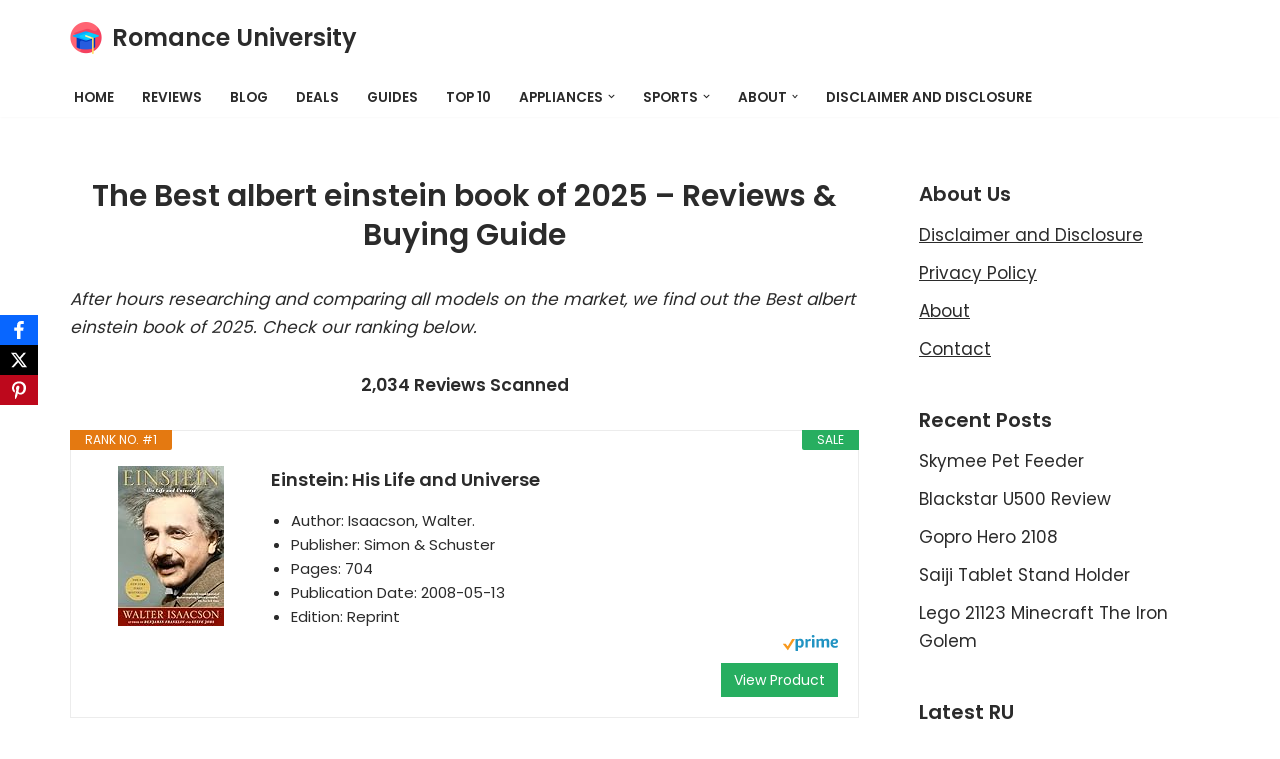

--- FILE ---
content_type: text/html; charset=UTF-8
request_url: https://romanceuniversity.org/top-10/albert-einstein-book/
body_size: 21293
content:
<!DOCTYPE html>
<html dir="ltr" lang="en-US" prefix="og: https://ogp.me/ns#">

<head>
	
	<meta charset="UTF-8">
	<meta name="viewport" content="width=device-width, initial-scale=1, minimum-scale=1">
	<link rel="profile" href="https://gmpg.org/xfn/11">
		<title>22 Best albert einstein book Reviews of January 2026 - Buying Guides</title>
<link data-rocket-prefetch href="https://fonts.googleapis.com" rel="dns-prefetch"><link rel="preload" data-rocket-preload as="image" href="https://m.media-amazon.com/images/I/41IN62rwlRL._SL160_.jpg" fetchpriority="high">

		<!-- All in One SEO 4.9.3 - aioseo.com -->
	<meta name="description" content="After hours researching and comparing all models, we find out 22 Bestalbert einstein book of 2026. Check our buying guide and reviews below. Are you looking for the right albert einstein book of 2026? Romance University supports to analyzes, compares, reviews from consumer report, our expert community...." />
	<meta name="robots" content="max-image-preview:large" />
	<meta name="author" content="Kane Dane"/>
	<link rel="canonical" href="https://romanceuniversity.org/top-10/albert-einstein-book/" />
	<meta name="generator" content="All in One SEO (AIOSEO) 4.9.3" />
		<meta property="og:locale" content="en_US" />
		<meta property="og:site_name" content="Romance University -" />
		<meta property="og:type" content="article" />
		<meta property="og:title" content="22 Best albert einstein book Reviews of January 2026 - Buying Guides" />
		<meta property="og:description" content="After hours researching and comparing all models, we find out 22 Bestalbert einstein book of 2026. Check our buying guide and reviews below. Are you looking for the right albert einstein book of 2026? Romance University supports to analyzes, compares, reviews from consumer report, our expert community...." />
		<meta property="og:url" content="https://romanceuniversity.org/top-10/albert-einstein-book/" />
		<meta property="og:image" content="https://romanceuniversity.org/top-10/wp-content/uploads/2021/04/mortarboard.png" />
		<meta property="og:image:secure_url" content="https://romanceuniversity.org/top-10/wp-content/uploads/2021/04/mortarboard.png" />
		<meta property="article:published_time" content="2021-06-04T17:55:32+00:00" />
		<meta property="article:modified_time" content="2022-07-21T17:48:53+00:00" />
		<meta name="twitter:card" content="summary" />
		<meta name="twitter:title" content="22 Best albert einstein book Reviews of January 2026 - Buying Guides" />
		<meta name="twitter:description" content="After hours researching and comparing all models, we find out 22 Bestalbert einstein book of 2026. Check our buying guide and reviews below. Are you looking for the right albert einstein book of 2026? Romance University supports to analyzes, compares, reviews from consumer report, our expert community...." />
		<meta name="twitter:image" content="https://romanceuniversity.org/top-10/wp-content/uploads/2021/04/mortarboard.png" />
		<script type="application/ld+json" class="aioseo-schema">
			{"@context":"https:\/\/schema.org","@graph":[{"@type":"BlogPosting","@id":"https:\/\/romanceuniversity.org\/top-10\/albert-einstein-book\/#blogposting","name":"22 Best albert einstein book Reviews of January 2026 - Buying Guides","headline":"albert einstein book","author":{"@id":"https:\/\/romanceuniversity.org\/top-10\/author\/kane-dane\/#author"},"publisher":{"@id":"https:\/\/romanceuniversity.org\/top-10\/#organization"},"image":{"@type":"ImageObject","url":"https:\/\/romanceuniversity.org\/top-10\/wp-content\/uploads\/2021\/04\/rulogo-2.jpeg","width":700,"height":405},"datePublished":"2021-06-04T17:55:32+00:00","dateModified":"2022-07-21T17:48:53+00:00","inLanguage":"en-US","mainEntityOfPage":{"@id":"https:\/\/romanceuniversity.org\/top-10\/albert-einstein-book\/#webpage"},"isPartOf":{"@id":"https:\/\/romanceuniversity.org\/top-10\/albert-einstein-book\/#webpage"},"articleSection":"Deals Today"},{"@type":"BreadcrumbList","@id":"https:\/\/romanceuniversity.org\/top-10\/albert-einstein-book\/#breadcrumblist","itemListElement":[{"@type":"ListItem","@id":"https:\/\/romanceuniversity.org\/top-10#listItem","position":1,"name":"Home","item":"https:\/\/romanceuniversity.org\/top-10","nextItem":{"@type":"ListItem","@id":"https:\/\/romanceuniversity.org\/top-10\/category\/deals-today\/#listItem","name":"Deals Today"}},{"@type":"ListItem","@id":"https:\/\/romanceuniversity.org\/top-10\/category\/deals-today\/#listItem","position":2,"name":"Deals Today","item":"https:\/\/romanceuniversity.org\/top-10\/category\/deals-today\/","nextItem":{"@type":"ListItem","@id":"https:\/\/romanceuniversity.org\/top-10\/albert-einstein-book\/#listItem","name":"albert einstein book"},"previousItem":{"@type":"ListItem","@id":"https:\/\/romanceuniversity.org\/top-10#listItem","name":"Home"}},{"@type":"ListItem","@id":"https:\/\/romanceuniversity.org\/top-10\/albert-einstein-book\/#listItem","position":3,"name":"albert einstein book","previousItem":{"@type":"ListItem","@id":"https:\/\/romanceuniversity.org\/top-10\/category\/deals-today\/#listItem","name":"Deals Today"}}]},{"@type":"Organization","@id":"https:\/\/romanceuniversity.org\/top-10\/#organization","name":"Romance University","url":"https:\/\/romanceuniversity.org\/top-10\/","logo":{"@type":"ImageObject","url":"https:\/\/romanceuniversity.org\/top-10\/wp-content\/uploads\/2021\/04\/mortarboard.png","@id":"https:\/\/romanceuniversity.org\/top-10\/albert-einstein-book\/#organizationLogo","width":512,"height":512},"image":{"@id":"https:\/\/romanceuniversity.org\/top-10\/albert-einstein-book\/#organizationLogo"}},{"@type":"Person","@id":"https:\/\/romanceuniversity.org\/top-10\/author\/kane-dane\/#author","url":"https:\/\/romanceuniversity.org\/top-10\/author\/kane-dane\/","name":"Kane Dane","image":{"@type":"ImageObject","@id":"https:\/\/romanceuniversity.org\/top-10\/albert-einstein-book\/#authorImage","url":"https:\/\/secure.gravatar.com\/avatar\/77f36eeab64db700a5b21f9fcf3dbff1682be7e6f36faa1c15b72c65ffd7d988?s=96&d=mm&r=g","width":96,"height":96,"caption":"Kane Dane"}},{"@type":"WebPage","@id":"https:\/\/romanceuniversity.org\/top-10\/albert-einstein-book\/#webpage","url":"https:\/\/romanceuniversity.org\/top-10\/albert-einstein-book\/","name":"22 Best albert einstein book Reviews of January 2026 - Buying Guides","description":"After hours researching and comparing all models, we find out 22 Bestalbert einstein book of 2026. Check our buying guide and reviews below. Are you looking for the right albert einstein book of 2026? Romance University supports to analyzes, compares, reviews from consumer report, our expert community....","inLanguage":"en-US","isPartOf":{"@id":"https:\/\/romanceuniversity.org\/top-10\/#website"},"breadcrumb":{"@id":"https:\/\/romanceuniversity.org\/top-10\/albert-einstein-book\/#breadcrumblist"},"author":{"@id":"https:\/\/romanceuniversity.org\/top-10\/author\/kane-dane\/#author"},"creator":{"@id":"https:\/\/romanceuniversity.org\/top-10\/author\/kane-dane\/#author"},"image":{"@type":"ImageObject","url":"https:\/\/romanceuniversity.org\/top-10\/wp-content\/uploads\/2021\/04\/rulogo-2.jpeg","@id":"https:\/\/romanceuniversity.org\/top-10\/albert-einstein-book\/#mainImage","width":700,"height":405},"primaryImageOfPage":{"@id":"https:\/\/romanceuniversity.org\/top-10\/albert-einstein-book\/#mainImage"},"datePublished":"2021-06-04T17:55:32+00:00","dateModified":"2022-07-21T17:48:53+00:00"},{"@type":"WebSite","@id":"https:\/\/romanceuniversity.org\/top-10\/#website","url":"https:\/\/romanceuniversity.org\/top-10\/","name":"Romance University","inLanguage":"en-US","publisher":{"@id":"https:\/\/romanceuniversity.org\/top-10\/#organization"}}]}
		</script>
		<!-- All in One SEO -->

<link rel='dns-prefetch' href='//fonts.googleapis.com' />
<link rel="alternate" type="application/rss+xml" title="Romance University &raquo; Feed" href="https://romanceuniversity.org/top-10/feed/" />
<link rel="alternate" type="application/rss+xml" title="Romance University &raquo; Comments Feed" href="https://romanceuniversity.org/top-10/comments/feed/" />
<link rel="alternate" title="oEmbed (JSON)" type="application/json+oembed" href="https://romanceuniversity.org/top-10/wp-json/oembed/1.0/embed?url=https%3A%2F%2Fromanceuniversity.org%2Ftop-10%2Falbert-einstein-book%2F" />
<link rel="alternate" title="oEmbed (XML)" type="text/xml+oembed" href="https://romanceuniversity.org/top-10/wp-json/oembed/1.0/embed?url=https%3A%2F%2Fromanceuniversity.org%2Ftop-10%2Falbert-einstein-book%2F&#038;format=xml" />
<style id='wp-img-auto-sizes-contain-inline-css'>
img:is([sizes=auto i],[sizes^="auto," i]){contain-intrinsic-size:3000px 1500px}
/*# sourceURL=wp-img-auto-sizes-contain-inline-css */
</style>
<style id='wp-emoji-styles-inline-css'>

	img.wp-smiley, img.emoji {
		display: inline !important;
		border: none !important;
		box-shadow: none !important;
		height: 1em !important;
		width: 1em !important;
		margin: 0 0.07em !important;
		vertical-align: -0.1em !important;
		background: none !important;
		padding: 0 !important;
	}
/*# sourceURL=wp-emoji-styles-inline-css */
</style>
<link rel='stylesheet' id='wp-block-library-css' href='https://romanceuniversity.org/top-10/wp-includes/css/dist/block-library/style.min.css?ver=6.9' media='all' />
<style id='classic-theme-styles-inline-css'>
/*! This file is auto-generated */
.wp-block-button__link{color:#fff;background-color:#32373c;border-radius:9999px;box-shadow:none;text-decoration:none;padding:calc(.667em + 2px) calc(1.333em + 2px);font-size:1.125em}.wp-block-file__button{background:#32373c;color:#fff;text-decoration:none}
/*# sourceURL=/wp-includes/css/classic-themes.min.css */
</style>
<link rel='stylesheet' id='aioseo/css/src/vue/standalone/blocks/table-of-contents/global.scss-css' href='https://romanceuniversity.org/top-10/wp-content/plugins/all-in-one-seo-pack/dist/Lite/assets/css/table-of-contents/global.e90f6d47.css?ver=4.9.3' media='all' />
<style id='global-styles-inline-css'>
:root{--wp--preset--aspect-ratio--square: 1;--wp--preset--aspect-ratio--4-3: 4/3;--wp--preset--aspect-ratio--3-4: 3/4;--wp--preset--aspect-ratio--3-2: 3/2;--wp--preset--aspect-ratio--2-3: 2/3;--wp--preset--aspect-ratio--16-9: 16/9;--wp--preset--aspect-ratio--9-16: 9/16;--wp--preset--color--black: #000000;--wp--preset--color--cyan-bluish-gray: #abb8c3;--wp--preset--color--white: #ffffff;--wp--preset--color--pale-pink: #f78da7;--wp--preset--color--vivid-red: #cf2e2e;--wp--preset--color--luminous-vivid-orange: #ff6900;--wp--preset--color--luminous-vivid-amber: #fcb900;--wp--preset--color--light-green-cyan: #7bdcb5;--wp--preset--color--vivid-green-cyan: #00d084;--wp--preset--color--pale-cyan-blue: #8ed1fc;--wp--preset--color--vivid-cyan-blue: #0693e3;--wp--preset--color--vivid-purple: #9b51e0;--wp--preset--color--neve-link-color: var(--nv-primary-accent);--wp--preset--color--neve-link-hover-color: var(--nv-secondary-accent);--wp--preset--color--nv-site-bg: var(--nv-site-bg);--wp--preset--color--nv-light-bg: var(--nv-light-bg);--wp--preset--color--nv-dark-bg: var(--nv-dark-bg);--wp--preset--color--neve-text-color: var(--nv-text-color);--wp--preset--color--nv-text-dark-bg: var(--nv-text-dark-bg);--wp--preset--color--nv-c-1: var(--nv-c-1);--wp--preset--color--nv-c-2: var(--nv-c-2);--wp--preset--gradient--vivid-cyan-blue-to-vivid-purple: linear-gradient(135deg,rgb(6,147,227) 0%,rgb(155,81,224) 100%);--wp--preset--gradient--light-green-cyan-to-vivid-green-cyan: linear-gradient(135deg,rgb(122,220,180) 0%,rgb(0,208,130) 100%);--wp--preset--gradient--luminous-vivid-amber-to-luminous-vivid-orange: linear-gradient(135deg,rgb(252,185,0) 0%,rgb(255,105,0) 100%);--wp--preset--gradient--luminous-vivid-orange-to-vivid-red: linear-gradient(135deg,rgb(255,105,0) 0%,rgb(207,46,46) 100%);--wp--preset--gradient--very-light-gray-to-cyan-bluish-gray: linear-gradient(135deg,rgb(238,238,238) 0%,rgb(169,184,195) 100%);--wp--preset--gradient--cool-to-warm-spectrum: linear-gradient(135deg,rgb(74,234,220) 0%,rgb(151,120,209) 20%,rgb(207,42,186) 40%,rgb(238,44,130) 60%,rgb(251,105,98) 80%,rgb(254,248,76) 100%);--wp--preset--gradient--blush-light-purple: linear-gradient(135deg,rgb(255,206,236) 0%,rgb(152,150,240) 100%);--wp--preset--gradient--blush-bordeaux: linear-gradient(135deg,rgb(254,205,165) 0%,rgb(254,45,45) 50%,rgb(107,0,62) 100%);--wp--preset--gradient--luminous-dusk: linear-gradient(135deg,rgb(255,203,112) 0%,rgb(199,81,192) 50%,rgb(65,88,208) 100%);--wp--preset--gradient--pale-ocean: linear-gradient(135deg,rgb(255,245,203) 0%,rgb(182,227,212) 50%,rgb(51,167,181) 100%);--wp--preset--gradient--electric-grass: linear-gradient(135deg,rgb(202,248,128) 0%,rgb(113,206,126) 100%);--wp--preset--gradient--midnight: linear-gradient(135deg,rgb(2,3,129) 0%,rgb(40,116,252) 100%);--wp--preset--font-size--small: 13px;--wp--preset--font-size--medium: 20px;--wp--preset--font-size--large: 36px;--wp--preset--font-size--x-large: 42px;--wp--preset--spacing--20: 0.44rem;--wp--preset--spacing--30: 0.67rem;--wp--preset--spacing--40: 1rem;--wp--preset--spacing--50: 1.5rem;--wp--preset--spacing--60: 2.25rem;--wp--preset--spacing--70: 3.38rem;--wp--preset--spacing--80: 5.06rem;--wp--preset--shadow--natural: 6px 6px 9px rgba(0, 0, 0, 0.2);--wp--preset--shadow--deep: 12px 12px 50px rgba(0, 0, 0, 0.4);--wp--preset--shadow--sharp: 6px 6px 0px rgba(0, 0, 0, 0.2);--wp--preset--shadow--outlined: 6px 6px 0px -3px rgb(255, 255, 255), 6px 6px rgb(0, 0, 0);--wp--preset--shadow--crisp: 6px 6px 0px rgb(0, 0, 0);}:where(.is-layout-flex){gap: 0.5em;}:where(.is-layout-grid){gap: 0.5em;}body .is-layout-flex{display: flex;}.is-layout-flex{flex-wrap: wrap;align-items: center;}.is-layout-flex > :is(*, div){margin: 0;}body .is-layout-grid{display: grid;}.is-layout-grid > :is(*, div){margin: 0;}:where(.wp-block-columns.is-layout-flex){gap: 2em;}:where(.wp-block-columns.is-layout-grid){gap: 2em;}:where(.wp-block-post-template.is-layout-flex){gap: 1.25em;}:where(.wp-block-post-template.is-layout-grid){gap: 1.25em;}.has-black-color{color: var(--wp--preset--color--black) !important;}.has-cyan-bluish-gray-color{color: var(--wp--preset--color--cyan-bluish-gray) !important;}.has-white-color{color: var(--wp--preset--color--white) !important;}.has-pale-pink-color{color: var(--wp--preset--color--pale-pink) !important;}.has-vivid-red-color{color: var(--wp--preset--color--vivid-red) !important;}.has-luminous-vivid-orange-color{color: var(--wp--preset--color--luminous-vivid-orange) !important;}.has-luminous-vivid-amber-color{color: var(--wp--preset--color--luminous-vivid-amber) !important;}.has-light-green-cyan-color{color: var(--wp--preset--color--light-green-cyan) !important;}.has-vivid-green-cyan-color{color: var(--wp--preset--color--vivid-green-cyan) !important;}.has-pale-cyan-blue-color{color: var(--wp--preset--color--pale-cyan-blue) !important;}.has-vivid-cyan-blue-color{color: var(--wp--preset--color--vivid-cyan-blue) !important;}.has-vivid-purple-color{color: var(--wp--preset--color--vivid-purple) !important;}.has-neve-link-color-color{color: var(--wp--preset--color--neve-link-color) !important;}.has-neve-link-hover-color-color{color: var(--wp--preset--color--neve-link-hover-color) !important;}.has-nv-site-bg-color{color: var(--wp--preset--color--nv-site-bg) !important;}.has-nv-light-bg-color{color: var(--wp--preset--color--nv-light-bg) !important;}.has-nv-dark-bg-color{color: var(--wp--preset--color--nv-dark-bg) !important;}.has-neve-text-color-color{color: var(--wp--preset--color--neve-text-color) !important;}.has-nv-text-dark-bg-color{color: var(--wp--preset--color--nv-text-dark-bg) !important;}.has-nv-c-1-color{color: var(--wp--preset--color--nv-c-1) !important;}.has-nv-c-2-color{color: var(--wp--preset--color--nv-c-2) !important;}.has-black-background-color{background-color: var(--wp--preset--color--black) !important;}.has-cyan-bluish-gray-background-color{background-color: var(--wp--preset--color--cyan-bluish-gray) !important;}.has-white-background-color{background-color: var(--wp--preset--color--white) !important;}.has-pale-pink-background-color{background-color: var(--wp--preset--color--pale-pink) !important;}.has-vivid-red-background-color{background-color: var(--wp--preset--color--vivid-red) !important;}.has-luminous-vivid-orange-background-color{background-color: var(--wp--preset--color--luminous-vivid-orange) !important;}.has-luminous-vivid-amber-background-color{background-color: var(--wp--preset--color--luminous-vivid-amber) !important;}.has-light-green-cyan-background-color{background-color: var(--wp--preset--color--light-green-cyan) !important;}.has-vivid-green-cyan-background-color{background-color: var(--wp--preset--color--vivid-green-cyan) !important;}.has-pale-cyan-blue-background-color{background-color: var(--wp--preset--color--pale-cyan-blue) !important;}.has-vivid-cyan-blue-background-color{background-color: var(--wp--preset--color--vivid-cyan-blue) !important;}.has-vivid-purple-background-color{background-color: var(--wp--preset--color--vivid-purple) !important;}.has-neve-link-color-background-color{background-color: var(--wp--preset--color--neve-link-color) !important;}.has-neve-link-hover-color-background-color{background-color: var(--wp--preset--color--neve-link-hover-color) !important;}.has-nv-site-bg-background-color{background-color: var(--wp--preset--color--nv-site-bg) !important;}.has-nv-light-bg-background-color{background-color: var(--wp--preset--color--nv-light-bg) !important;}.has-nv-dark-bg-background-color{background-color: var(--wp--preset--color--nv-dark-bg) !important;}.has-neve-text-color-background-color{background-color: var(--wp--preset--color--neve-text-color) !important;}.has-nv-text-dark-bg-background-color{background-color: var(--wp--preset--color--nv-text-dark-bg) !important;}.has-nv-c-1-background-color{background-color: var(--wp--preset--color--nv-c-1) !important;}.has-nv-c-2-background-color{background-color: var(--wp--preset--color--nv-c-2) !important;}.has-black-border-color{border-color: var(--wp--preset--color--black) !important;}.has-cyan-bluish-gray-border-color{border-color: var(--wp--preset--color--cyan-bluish-gray) !important;}.has-white-border-color{border-color: var(--wp--preset--color--white) !important;}.has-pale-pink-border-color{border-color: var(--wp--preset--color--pale-pink) !important;}.has-vivid-red-border-color{border-color: var(--wp--preset--color--vivid-red) !important;}.has-luminous-vivid-orange-border-color{border-color: var(--wp--preset--color--luminous-vivid-orange) !important;}.has-luminous-vivid-amber-border-color{border-color: var(--wp--preset--color--luminous-vivid-amber) !important;}.has-light-green-cyan-border-color{border-color: var(--wp--preset--color--light-green-cyan) !important;}.has-vivid-green-cyan-border-color{border-color: var(--wp--preset--color--vivid-green-cyan) !important;}.has-pale-cyan-blue-border-color{border-color: var(--wp--preset--color--pale-cyan-blue) !important;}.has-vivid-cyan-blue-border-color{border-color: var(--wp--preset--color--vivid-cyan-blue) !important;}.has-vivid-purple-border-color{border-color: var(--wp--preset--color--vivid-purple) !important;}.has-neve-link-color-border-color{border-color: var(--wp--preset--color--neve-link-color) !important;}.has-neve-link-hover-color-border-color{border-color: var(--wp--preset--color--neve-link-hover-color) !important;}.has-nv-site-bg-border-color{border-color: var(--wp--preset--color--nv-site-bg) !important;}.has-nv-light-bg-border-color{border-color: var(--wp--preset--color--nv-light-bg) !important;}.has-nv-dark-bg-border-color{border-color: var(--wp--preset--color--nv-dark-bg) !important;}.has-neve-text-color-border-color{border-color: var(--wp--preset--color--neve-text-color) !important;}.has-nv-text-dark-bg-border-color{border-color: var(--wp--preset--color--nv-text-dark-bg) !important;}.has-nv-c-1-border-color{border-color: var(--wp--preset--color--nv-c-1) !important;}.has-nv-c-2-border-color{border-color: var(--wp--preset--color--nv-c-2) !important;}.has-vivid-cyan-blue-to-vivid-purple-gradient-background{background: var(--wp--preset--gradient--vivid-cyan-blue-to-vivid-purple) !important;}.has-light-green-cyan-to-vivid-green-cyan-gradient-background{background: var(--wp--preset--gradient--light-green-cyan-to-vivid-green-cyan) !important;}.has-luminous-vivid-amber-to-luminous-vivid-orange-gradient-background{background: var(--wp--preset--gradient--luminous-vivid-amber-to-luminous-vivid-orange) !important;}.has-luminous-vivid-orange-to-vivid-red-gradient-background{background: var(--wp--preset--gradient--luminous-vivid-orange-to-vivid-red) !important;}.has-very-light-gray-to-cyan-bluish-gray-gradient-background{background: var(--wp--preset--gradient--very-light-gray-to-cyan-bluish-gray) !important;}.has-cool-to-warm-spectrum-gradient-background{background: var(--wp--preset--gradient--cool-to-warm-spectrum) !important;}.has-blush-light-purple-gradient-background{background: var(--wp--preset--gradient--blush-light-purple) !important;}.has-blush-bordeaux-gradient-background{background: var(--wp--preset--gradient--blush-bordeaux) !important;}.has-luminous-dusk-gradient-background{background: var(--wp--preset--gradient--luminous-dusk) !important;}.has-pale-ocean-gradient-background{background: var(--wp--preset--gradient--pale-ocean) !important;}.has-electric-grass-gradient-background{background: var(--wp--preset--gradient--electric-grass) !important;}.has-midnight-gradient-background{background: var(--wp--preset--gradient--midnight) !important;}.has-small-font-size{font-size: var(--wp--preset--font-size--small) !important;}.has-medium-font-size{font-size: var(--wp--preset--font-size--medium) !important;}.has-large-font-size{font-size: var(--wp--preset--font-size--large) !important;}.has-x-large-font-size{font-size: var(--wp--preset--font-size--x-large) !important;}
:where(.wp-block-post-template.is-layout-flex){gap: 1.25em;}:where(.wp-block-post-template.is-layout-grid){gap: 1.25em;}
:where(.wp-block-term-template.is-layout-flex){gap: 1.25em;}:where(.wp-block-term-template.is-layout-grid){gap: 1.25em;}
:where(.wp-block-columns.is-layout-flex){gap: 2em;}:where(.wp-block-columns.is-layout-grid){gap: 2em;}
:root :where(.wp-block-pullquote){font-size: 1.5em;line-height: 1.6;}
/*# sourceURL=global-styles-inline-css */
</style>
<link rel='stylesheet' id='obfx-module-pub-css-social-sharing-module-0-css' href='https://romanceuniversity.org/top-10/wp-content/plugins/themeisle-companion/obfx_modules/social-sharing/css/public.css?ver=3.0.5' media='all' />
<link rel='stylesheet' id='c4wp-public-css' href='https://romanceuniversity.org/top-10/wp-content/plugins/wp-captcha//assets/css/c4wp-public.css?ver=6.9' media='all' />
<link rel='stylesheet' id='neve-style-css' href='https://romanceuniversity.org/top-10/wp-content/themes/neve/style-main-new.min.css?ver=4.2.1' media='all' />
<style id='neve-style-inline-css'>
.is-menu-sidebar .header-menu-sidebar { visibility: visible; }.is-menu-sidebar.menu_sidebar_slide_left .header-menu-sidebar { transform: translate3d(0, 0, 0); left: 0; }.is-menu-sidebar.menu_sidebar_slide_right .header-menu-sidebar { transform: translate3d(0, 0, 0); right: 0; }.is-menu-sidebar.menu_sidebar_pull_right .header-menu-sidebar, .is-menu-sidebar.menu_sidebar_pull_left .header-menu-sidebar { transform: translateX(0); }.is-menu-sidebar.menu_sidebar_dropdown .header-menu-sidebar { height: auto; }.is-menu-sidebar.menu_sidebar_dropdown .header-menu-sidebar-inner { max-height: 400px; padding: 20px 0; }.is-menu-sidebar.menu_sidebar_full_canvas .header-menu-sidebar { opacity: 1; }.header-menu-sidebar .menu-item-nav-search:not(.floating) { pointer-events: none; }.header-menu-sidebar .menu-item-nav-search .is-menu-sidebar { pointer-events: unset; }@media screen and (max-width: 960px) { .builder-item.cr .item--inner { --textalign: center; --justify: center; } }
.nv-meta-list li.meta:not(:last-child):after { content:"/" }.nv-meta-list .no-mobile{
			display:none;
		}.nv-meta-list li.last::after{
			content: ""!important;
		}@media (min-width: 769px) {
			.nv-meta-list .no-mobile {
				display: inline-block;
			}
			.nv-meta-list li.last:not(:last-child)::after {
		 		content: "/" !important;
			}
		}
 :root{ --container: 748px;--postwidth:100%; --primarybtnbg: var(--nv-secondary-accent); --secondarybtnbg: rgba(0, 0, 0, 0); --primarybtnhoverbg: var(--nv-secondary-accent); --secondarybtnhoverbg: var(--nv-primary-accent); --primarybtncolor: var(--nv-text-color); --secondarybtncolor: var(--nv-primary-accent); --primarybtnhovercolor: var(--nv-text-color); --secondarybtnhovercolor: var(--nv-text-dark-bg);--primarybtnborderradius:0;--secondarybtnborderradius:0;--secondarybtnborderwidth:2px;--btnpadding:12px 24px;--primarybtnpadding:12px 24px;--secondarybtnpadding:calc(12px - 2px) calc(24px - 2px); --bodyfontfamily: Poppins; --bodyfontsize: 15px; --bodylineheight: 1.6; --bodyletterspacing: 0px; --bodyfontweight: 400; --bodytexttransform: none; --headingsfontfamily: Poppins; --h1fontsize: 30px; --h1fontweight: 600; --h1lineheight: 1.2em; --h1letterspacing: 0px; --h1texttransform: none; --h2fontsize: 25px; --h2fontweight: 600; --h2lineheight: 1.3em; --h2letterspacing: 0px; --h2texttransform: none; --h3fontsize: 20px; --h3fontweight: 600; --h3lineheight: 1.3em; --h3letterspacing: 0px; --h3texttransform: none; --h4fontsize: 16px; --h4fontweight: 600; --h4lineheight: 1.3em; --h4letterspacing: 0px; --h4texttransform: none; --h5fontsize: 14px; --h5fontweight: 600; --h5lineheight: 1.3em; --h5letterspacing: 0px; --h5texttransform: none; --h6fontsize: 14px; --h6fontweight: 600; --h6lineheight: 1.3em; --h6letterspacing: 0px; --h6texttransform: none;--formfieldborderwidth:2px;--formfieldborderradius:3px; --formfieldbgcolor: var(--nv-site-bg); --formfieldbordercolor: #dddddd; --formfieldcolor: var(--nv-text-color);--formfieldpadding:10px 12px; } .nv-index-posts{ --borderradius:0px; } .has-neve-button-color-color{ color: var(--nv-secondary-accent)!important; } .has-neve-button-color-background-color{ background-color: var(--nv-secondary-accent)!important; } .single-post-container .alignfull > [class*="__inner-container"], .single-post-container .alignwide > [class*="__inner-container"]{ max-width:718px } .nv-meta-list{ --avatarsize: 20px; } .single .nv-meta-list{ --avatarsize: 20px; } .nv-post-cover{ --height: 250px;--padding:40px 15px;--justify: flex-start; --textalign: left; --valign: center; } .nv-post-cover .nv-title-meta-wrap, .nv-page-title-wrap, .entry-header{ --textalign: left; } .nv-is-boxed.nv-title-meta-wrap{ --padding:40px 15px; --bgcolor: var(--nv-dark-bg); } .nv-overlay{ --opacity: 50; --blendmode: normal; } .nv-is-boxed.nv-comments-wrap{ --padding:20px; } .nv-is-boxed.comment-respond{ --padding:20px; } .single:not(.single-product), .page{ --c-vspace:0 0 0 0;; } .scroll-to-top{ --color: var(--nv-text-dark-bg);--padding:8px 10px; --borderradius: 3px; --bgcolor: var(--nv-primary-accent); --hovercolor: var(--nv-text-dark-bg); --hoverbgcolor: var(--nv-primary-accent);--size:16px; } .global-styled{ --bgcolor: var(--nv-site-bg); } .header-top{ --rowbcolor: var(--nv-light-bg); --color: var(--nv-text-color); --bgcolor: #f0f0f0; } .header-main{ --rowbcolor: var(--nv-light-bg); --color: var(--nv-text-color); --bgcolor: var(--nv-site-bg); } .header-bottom{ --rowbcolor: var(--nv-light-bg); --color: var(--nv-text-color); --bgcolor: #ffffff; } .header-menu-sidebar-bg{ --justify: flex-start; --textalign: left;--flexg: 1;--wrapdropdownwidth: auto; --color: var(--nv-text-color); --bgcolor: #ffffff; } .header-menu-sidebar{ width: 360px; } .builder-item--logo{ --maxwidth: 32px; --fs: 24px;--padding:10px 0;--margin:0; --textalign: center;--justify: center; } .builder-item--nav-icon,.header-menu-sidebar .close-sidebar-panel .navbar-toggle{ --borderradius:3px;--borderwidth:1px; } .builder-item--nav-icon{ --label-margin:0 5px 0 0;;--padding:10px 15px;--margin:0; } .builder-item--primary-menu{ --color: var(--nv-text-color); --hovercolor: var(--nv-secondary-accent); --hovertextcolor: var(--nv-text-color); --activecolor: var(--nv-text-color); --spacing: 20px; --height: 25px;--padding:0;--margin:0; --fontsize: 1em; --lineheight: 1.6; --letterspacing: 0px; --fontweight: 600; --texttransform: uppercase; --iconsize: 1em; } .hfg-is-group.has-primary-menu .inherit-ff{ --inheritedfw: 600; } .footer-top-inner .row{ grid-template-columns:1fr 1fr 1fr; --valign: flex-start; } .footer-top{ --rowbcolor: var(--nv-light-bg); --color: var(--nv-text-color); --bgcolor: #ffffff; } .footer-main-inner .row{ grid-template-columns:1fr 1fr 1fr; --valign: flex-start; } .footer-main{ --rowbcolor: var(--nv-light-bg); --color: var(--nv-text-color); --bgcolor: var(--nv-site-bg); } .footer-bottom-inner .row{ grid-template-columns:1fr 1fr 1fr; --valign: flex-start; } .footer-bottom{ --rowbcolor: var(--nv-light-bg); --color: var(--nv-text-dark-bg); --bgcolor: var(--nv-dark-bg); } .builder-item--footer-one-widgets{ --padding:0;--margin:0; --textalign: left;--justify: flex-start; } @media(min-width: 576px){ :root{ --container: 992px;--postwidth:100%;--btnpadding:12px 24px;--primarybtnpadding:12px 24px;--secondarybtnpadding:calc(12px - 2px) calc(24px - 2px); --bodyfontsize: 16px; --bodylineheight: 1.6; --bodyletterspacing: 0px; --h1fontsize: 30px; --h1lineheight: 1.3em; --h1letterspacing: 0px; --h2fontsize: 25px; --h2lineheight: 1.3em; --h2letterspacing: 0px; --h3fontsize: 20px; --h3lineheight: 1.3em; --h3letterspacing: 0px; --h4fontsize: 16px; --h4lineheight: 1.3em; --h4letterspacing: 0px; --h5fontsize: 14px; --h5lineheight: 1.3em; --h5letterspacing: 0px; --h6fontsize: 14px; --h6lineheight: 1.3em; --h6letterspacing: 0px; } .single-post-container .alignfull > [class*="__inner-container"], .single-post-container .alignwide > [class*="__inner-container"]{ max-width:962px } .nv-meta-list{ --avatarsize: 20px; } .single .nv-meta-list{ --avatarsize: 20px; } .nv-post-cover{ --height: 320px;--padding:60px 30px;--justify: flex-start; --textalign: left; --valign: center; } .nv-post-cover .nv-title-meta-wrap, .nv-page-title-wrap, .entry-header{ --textalign: left; } .nv-is-boxed.nv-title-meta-wrap{ --padding:60px 30px; } .nv-is-boxed.nv-comments-wrap{ --padding:30px; } .nv-is-boxed.comment-respond{ --padding:30px; } .single:not(.single-product), .page{ --c-vspace:0 0 0 0;; } .scroll-to-top{ --padding:8px 10px;--size:16px; } .header-menu-sidebar-bg{ --justify: flex-start; --textalign: left;--flexg: 1;--wrapdropdownwidth: auto; } .header-menu-sidebar{ width: 360px; } .builder-item--logo{ --maxwidth: 32px; --fs: 24px;--padding:10px 0;--margin:0; --textalign: center;--justify: center; } .builder-item--nav-icon{ --label-margin:0 5px 0 0;;--padding:10px 15px;--margin:0; } .builder-item--primary-menu{ --spacing: 20px; --height: 25px;--padding:0;--margin:0; --fontsize: 1em; --lineheight: 1.6; --letterspacing: 0px; --iconsize: 1em; } .builder-item--footer-one-widgets{ --padding:0;--margin:0; --textalign: left;--justify: flex-start; } }@media(min-width: 960px){ :root{ --container: 1170px;--postwidth:100%;--btnpadding:12px 24px;--primarybtnpadding:12px 24px;--secondarybtnpadding:calc(12px - 2px) calc(24px - 2px); --bodyfontsize: 17px; --bodylineheight: 1.7; --bodyletterspacing: 0px; --h1fontsize: 30px; --h1lineheight: 1.3em; --h1letterspacing: 0px; --h2fontsize: 25px; --h2lineheight: 1.3em; --h2letterspacing: 0px; --h3fontsize: 24px; --h3lineheight: 1.3em; --h3letterspacing: 0px; --h4fontsize: 20px; --h4lineheight: 1.3em; --h4letterspacing: 0px; --h5fontsize: 16px; --h5lineheight: 1.3em; --h5letterspacing: 0px; --h6fontsize: 16px; --h6lineheight: 1.3em; --h6letterspacing: 0px; } body:not(.single):not(.archive):not(.blog):not(.search):not(.error404) .neve-main > .container .col, body.post-type-archive-course .neve-main > .container .col, body.post-type-archive-llms_membership .neve-main > .container .col{ max-width: 100%; } body:not(.single):not(.archive):not(.blog):not(.search):not(.error404) .nv-sidebar-wrap, body.post-type-archive-course .nv-sidebar-wrap, body.post-type-archive-llms_membership .nv-sidebar-wrap{ max-width: 0%; } .neve-main > .archive-container .nv-index-posts.col{ max-width: 100%; } .neve-main > .archive-container .nv-sidebar-wrap{ max-width: 0%; } .neve-main > .single-post-container .nv-single-post-wrap.col{ max-width: 70%; } .single-post-container .alignfull > [class*="__inner-container"], .single-post-container .alignwide > [class*="__inner-container"]{ max-width:789px } .container-fluid.single-post-container .alignfull > [class*="__inner-container"], .container-fluid.single-post-container .alignwide > [class*="__inner-container"]{ max-width:calc(70% + 15px) } .neve-main > .single-post-container .nv-sidebar-wrap{ max-width: 30%; } .nv-meta-list{ --avatarsize: 20px; } .single .nv-meta-list{ --avatarsize: 20px; } .nv-post-cover{ --height: 400px;--padding:60px 40px;--justify: flex-start; --textalign: left; --valign: center; } .nv-post-cover .nv-title-meta-wrap, .nv-page-title-wrap, .entry-header{ --textalign: left; } .nv-is-boxed.nv-title-meta-wrap{ --padding:60px 40px; } .nv-is-boxed.nv-comments-wrap{ --padding:40px; } .nv-is-boxed.comment-respond{ --padding:40px; } .single:not(.single-product), .page{ --c-vspace:0 0 0 0;; } .scroll-to-top{ --padding:8px 10px;--size:16px; } .header-menu-sidebar-bg{ --justify: flex-start; --textalign: left;--flexg: 1;--wrapdropdownwidth: auto; } .header-menu-sidebar{ width: 360px; } .builder-item--logo{ --maxwidth: 32px; --fs: 24px;--padding:10px 0;--margin:0; --textalign: center;--justify: center; } .builder-item--nav-icon{ --label-margin:0 5px 0 0;;--padding:10px 15px;--margin:0; } .builder-item--primary-menu{ --spacing: 20px; --height: 25px;--padding:0;--margin:0; --fontsize: 0.8em; --lineheight: 1.6; --letterspacing: 0px; --iconsize: 0.8em; } .builder-item--footer-one-widgets{ --padding:0;--margin:0; --textalign: left;--justify: flex-start; } }.nv-content-wrap .elementor a:not(.button):not(.wp-block-file__button){ text-decoration: none; }.scroll-to-top {right: 20px; border: none; position: fixed; bottom: 30px; display: none; opacity: 0; visibility: hidden; transition: opacity 0.3s ease-in-out, visibility 0.3s ease-in-out; align-items: center; justify-content: center; z-index: 999; } @supports (-webkit-overflow-scrolling: touch) { .scroll-to-top { bottom: 74px; } } .scroll-to-top.image { background-position: center; } .scroll-to-top .scroll-to-top-image { width: 100%; height: 100%; } .scroll-to-top .scroll-to-top-label { margin: 0; padding: 5px; } .scroll-to-top:hover { text-decoration: none; } .scroll-to-top.scroll-to-top-left {left: 20px; right: unset;} .scroll-to-top.scroll-show-mobile { display: flex; } @media (min-width: 960px) { .scroll-to-top { display: flex; } }.scroll-to-top { color: var(--color); padding: var(--padding); border-radius: var(--borderradius); background: var(--bgcolor); } .scroll-to-top:hover, .scroll-to-top:focus { color: var(--hovercolor); background: var(--hoverbgcolor); } .scroll-to-top-icon, .scroll-to-top.image .scroll-to-top-image { width: var(--size); height: var(--size); } .scroll-to-top-image { background-image: var(--bgimage); background-size: cover; }:root{--nv-primary-accent:#2b2b2b;--nv-secondary-accent:#fcaf3b;--nv-site-bg:#ffffff;--nv-light-bg:#ededed;--nv-dark-bg:#14171c;--nv-text-color:#2b2b2b;--nv-text-dark-bg:#ffffff;--nv-c-1:#77b978;--nv-c-2:#f37262;--nv-fallback-ff:Arial, Helvetica, sans-serif;}
:root{--e-global-color-nvprimaryaccent:#2b2b2b;--e-global-color-nvsecondaryaccent:#fcaf3b;--e-global-color-nvsitebg:#ffffff;--e-global-color-nvlightbg:#ededed;--e-global-color-nvdarkbg:#14171c;--e-global-color-nvtextcolor:#2b2b2b;--e-global-color-nvtextdarkbg:#ffffff;--e-global-color-nvc1:#77b978;--e-global-color-nvc2:#f37262;}
/*# sourceURL=neve-style-inline-css */
</style>
<link rel='stylesheet' id='aawp-css' href='https://romanceuniversity.org/top-10/wp-content/plugins/aawp/assets/dist/css/main.css?ver=4.2.3' media='all' />
<link rel='stylesheet' id='neve-google-font-poppins-css' href='//fonts.googleapis.com/css?family=Poppins%3A400%2C600&#038;display=swap&#038;ver=4.2.1' media='all' />
<script src="https://romanceuniversity.org/top-10/wp-content/plugins/stop-user-enumeration/frontend/js/frontend.js?ver=1.7.7" id="stop-user-enumeration-js" defer data-wp-strategy="defer" type="f12c1adf96512510ecf4bdfd-text/javascript"></script>
<script src="https://romanceuniversity.org/top-10/wp-includes/js/jquery/jquery.min.js?ver=3.7.1" id="jquery-core-js" type="f12c1adf96512510ecf4bdfd-text/javascript"></script>
<script src="https://romanceuniversity.org/top-10/wp-includes/js/jquery/jquery-migrate.min.js?ver=3.4.1" id="jquery-migrate-js" type="f12c1adf96512510ecf4bdfd-text/javascript"></script>
<script src="https://romanceuniversity.org/top-10/wp-content/plugins/wp-captcha//assets/js/c4wp-public.js?ver=6.9" id="c4wp-public-js" type="f12c1adf96512510ecf4bdfd-text/javascript"></script>
<link rel="https://api.w.org/" href="https://romanceuniversity.org/top-10/wp-json/" /><link rel="alternate" title="JSON" type="application/json" href="https://romanceuniversity.org/top-10/wp-json/wp/v2/posts/210911" /><link rel="EditURI" type="application/rsd+xml" title="RSD" href="https://romanceuniversity.org/top-10/xmlrpc.php?rsd" />
<meta name="generator" content="WordPress 6.9" />
<link rel='shortlink' href='https://romanceuniversity.org/top-10/?p=210911' />
<style type="text/css">.aawp .aawp-tb__row--highlight{background-color:#256aaf;}.aawp .aawp-tb__row--highlight{color:#256aaf;}.aawp .aawp-tb__row--highlight a{color:#256aaf;}</style><!-- Enter your scripts here --><meta name="generator" content="Elementor 3.34.2; features: additional_custom_breakpoints; settings: css_print_method-external, google_font-enabled, font_display-auto">
			<style>
				.e-con.e-parent:nth-of-type(n+4):not(.e-lazyloaded):not(.e-no-lazyload),
				.e-con.e-parent:nth-of-type(n+4):not(.e-lazyloaded):not(.e-no-lazyload) * {
					background-image: none !important;
				}
				@media screen and (max-height: 1024px) {
					.e-con.e-parent:nth-of-type(n+3):not(.e-lazyloaded):not(.e-no-lazyload),
					.e-con.e-parent:nth-of-type(n+3):not(.e-lazyloaded):not(.e-no-lazyload) * {
						background-image: none !important;
					}
				}
				@media screen and (max-height: 640px) {
					.e-con.e-parent:nth-of-type(n+2):not(.e-lazyloaded):not(.e-no-lazyload),
					.e-con.e-parent:nth-of-type(n+2):not(.e-lazyloaded):not(.e-no-lazyload) * {
						background-image: none !important;
					}
				}
			</style>
			<link rel="icon" href="https://romanceuniversity.org/top-10/wp-content/uploads/2021/04/apple-icon-150x150.png" sizes="32x32" />
<link rel="icon" href="https://romanceuniversity.org/top-10/wp-content/uploads/2021/04/apple-icon.png" sizes="192x192" />
<link rel="apple-touch-icon" href="https://romanceuniversity.org/top-10/wp-content/uploads/2021/04/apple-icon.png" />
<meta name="msapplication-TileImage" content="https://romanceuniversity.org/top-10/wp-content/uploads/2021/04/apple-icon.png" />
		<style id="wp-custom-css">
			.footer-bottom {
	display: none;
}		</style>
		
	<meta name="generator" content="WP Rocket 3.20.2" data-wpr-features="wpr_preconnect_external_domains wpr_oci wpr_preload_links wpr_desktop" /></head>

<body  class="wp-singular post-template-default single single-post postid-210911 single-format-standard wp-custom-logo wp-theme-neve aawp-custom  nv-blog-default nv-sidebar-right nv-without-title nv-without-featured-image menu_sidebar_slide_left elementor-default elementor-kit-262394" id="neve_body"  >
<div  class="wrapper">
	
	<header class="header"  >
		<a class="neve-skip-link show-on-focus" href="#content">
			Skip to content		</a>
		<div id="header-grid"  class="hfg_header site-header">
	
<nav class="header--row header-main hide-on-mobile hide-on-tablet layout-full-contained nv-navbar header--row"
	data-row-id="main" data-show-on="desktop">

	<div
		class="header--row-inner header-main-inner">
		<div class="container">
			<div
				class="row row--wrapper"
				data-section="hfg_header_layout_main" >
				<div class="hfg-slot left"><div class="builder-item desktop-center"><div class="item--inner builder-item--logo"
		data-section="title_tagline"
		data-item-id="logo">
	
<div class="site-logo">
	<a class="brand" href="https://romanceuniversity.org/top-10/" aria-label="Romance University" rel="home" data-wpel-link="internal"><div class="title-with-logo"><img fetchpriority="high" width="512" height="512" src="https://romanceuniversity.org/top-10/wp-content/uploads/2021/04/mortarboard.png" class="neve-site-logo skip-lazy" alt="" data-variant="logo" decoding="async" srcset="https://romanceuniversity.org/top-10/wp-content/uploads/2021/04/mortarboard.png 512w, https://romanceuniversity.org/top-10/wp-content/uploads/2021/04/mortarboard-300x300.png 300w, https://romanceuniversity.org/top-10/wp-content/uploads/2021/04/mortarboard-150x150.png 150w" sizes="(max-width: 512px) 100vw, 512px" /><div class="nv-title-tagline-wrap"><p class="site-title">Romance University</p></div></div></a></div>
	</div>

</div></div><div class="hfg-slot right"></div>							</div>
		</div>
	</div>
</nav>

<div class="header--row header-bottom hide-on-mobile hide-on-tablet layout-full-contained header--row"
	data-row-id="bottom" data-show-on="desktop">

	<div
		class="header--row-inner header-bottom-inner">
		<div class="container">
			<div
				class="row row--wrapper"
				data-section="hfg_header_layout_bottom" >
				<div class="hfg-slot left"><div class="builder-item has-nav"><div class="item--inner builder-item--primary-menu has_menu"
		data-section="header_menu_primary"
		data-item-id="primary-menu">
	<div class="nv-nav-wrap">
	<div role="navigation" class="nav-menu-primary"
			aria-label="Primary Menu">

		<ul id="nv-primary-navigation-bottom" class="primary-menu-ul nav-ul menu-desktop"><li id="menu-item-110" class="menu-item menu-item-type-custom menu-item-object-custom menu-item-110"><div class="wrap"><a href="https://romanceuniversity.org/" data-wpel-link="internal">Home</a></div></li>
<li id="menu-item-111" class="menu-item menu-item-type-custom menu-item-object-custom menu-item-111"><div class="wrap"><a href="https://romanceuniversity.org/reviews/" data-wpel-link="internal">Reviews</a></div></li>
<li id="menu-item-112" class="menu-item menu-item-type-custom menu-item-object-custom menu-item-112"><div class="wrap"><a href="https://romanceuniversity.org/blog" data-wpel-link="internal">Blog</a></div></li>
<li id="menu-item-113" class="menu-item menu-item-type-custom menu-item-object-custom menu-item-113"><div class="wrap"><a href="https://romanceuniversity.org/deals/" data-wpel-link="internal">Deals</a></div></li>
<li id="menu-item-114" class="menu-item menu-item-type-custom menu-item-object-custom menu-item-114"><div class="wrap"><a href="https://romanceuniversity.org/best/" data-wpel-link="internal">Guides</a></div></li>
<li id="menu-item-115" class="menu-item menu-item-type-custom menu-item-object-custom menu-item-home menu-item-115"><div class="wrap"><a href="https://romanceuniversity.org/top-10/" data-wpel-link="internal">Top 10</a></div></li>
<li id="menu-item-116" class="menu-item menu-item-type-custom menu-item-object-custom menu-item-has-children menu-item-116"><div class="wrap"><a href="https://romanceuniversity.org/category/appliances/" data-wpel-link="internal"><span class="menu-item-title-wrap dd-title">Appliances</span></a><div role="button" aria-pressed="false" aria-label="Open Submenu" tabindex="0" class="caret-wrap caret 7" style="margin-left:5px;"><span class="caret"><svg fill="currentColor" aria-label="Dropdown" xmlns="http://www.w3.org/2000/svg" viewBox="0 0 448 512"><path d="M207.029 381.476L12.686 187.132c-9.373-9.373-9.373-24.569 0-33.941l22.667-22.667c9.357-9.357 24.522-9.375 33.901-.04L224 284.505l154.745-154.021c9.379-9.335 24.544-9.317 33.901.04l22.667 22.667c9.373 9.373 9.373 24.569 0 33.941L240.971 381.476c-9.373 9.372-24.569 9.372-33.942 0z"/></svg></span></div></div>
<ul class="sub-menu">
	<li id="menu-item-117" class="menu-item menu-item-type-custom menu-item-object-custom menu-item-117"><div class="wrap"><a href="https://romanceuniversity.org/category/tips/" data-wpel-link="internal">Tips</a></div></li>
</ul>
</li>
<li id="menu-item-118" class="menu-item menu-item-type-custom menu-item-object-custom menu-item-has-children menu-item-118"><div class="wrap"><a href="https://romanceuniversity.org/category/sports/" data-wpel-link="internal"><span class="menu-item-title-wrap dd-title">Sports</span></a><div role="button" aria-pressed="false" aria-label="Open Submenu" tabindex="0" class="caret-wrap caret 9" style="margin-left:5px;"><span class="caret"><svg fill="currentColor" aria-label="Dropdown" xmlns="http://www.w3.org/2000/svg" viewBox="0 0 448 512"><path d="M207.029 381.476L12.686 187.132c-9.373-9.373-9.373-24.569 0-33.941l22.667-22.667c9.357-9.357 24.522-9.375 33.901-.04L224 284.505l154.745-154.021c9.379-9.335 24.544-9.317 33.901.04l22.667 22.667c9.373 9.373 9.373 24.569 0 33.941L240.971 381.476c-9.373 9.372-24.569 9.372-33.942 0z"/></svg></span></div></div>
<ul class="sub-menu">
	<li id="menu-item-119" class="menu-item menu-item-type-custom menu-item-object-custom menu-item-119"><div class="wrap"><a href="https://romanceuniversity.org/category/hobbies/" data-wpel-link="internal">Hobbies</a></div></li>
	<li id="menu-item-120" class="menu-item menu-item-type-custom menu-item-object-custom menu-item-120"><div class="wrap"><a href="https://romanceuniversity.org/category/outdoors/" data-wpel-link="internal">Outdoors</a></div></li>
</ul>
</li>
<li id="menu-item-121" class="menu-item menu-item-type-custom menu-item-object-custom menu-item-has-children menu-item-121"><div class="wrap"><a href="https://romanceuniversity.org/about-us/" data-wpel-link="internal"><span class="menu-item-title-wrap dd-title">About</span></a><div role="button" aria-pressed="false" aria-label="Open Submenu" tabindex="0" class="caret-wrap caret 12" style="margin-left:5px;"><span class="caret"><svg fill="currentColor" aria-label="Dropdown" xmlns="http://www.w3.org/2000/svg" viewBox="0 0 448 512"><path d="M207.029 381.476L12.686 187.132c-9.373-9.373-9.373-24.569 0-33.941l22.667-22.667c9.357-9.357 24.522-9.375 33.901-.04L224 284.505l154.745-154.021c9.379-9.335 24.544-9.317 33.901.04l22.667 22.667c9.373 9.373 9.373 24.569 0 33.941L240.971 381.476c-9.373 9.372-24.569 9.372-33.942 0z"/></svg></span></div></div>
<ul class="sub-menu">
	<li id="menu-item-122" class="menu-item menu-item-type-custom menu-item-object-custom menu-item-122"><div class="wrap"><a href="https://romanceuniversity.org/contact/" data-wpel-link="internal">Contact</a></div></li>
	<li id="menu-item-123" class="menu-item menu-item-type-custom menu-item-object-custom menu-item-123"><div class="wrap"><a href="https://romanceuniversity.org/privacy-policy/" data-wpel-link="internal">PRIVACY POLICY</a></div></li>
</ul>
</li>
<li id="menu-item-124" class="menu-item menu-item-type-custom menu-item-object-custom menu-item-124"><div class="wrap"><a href="https://romanceuniversity.org/disclaimer-and-disclosure/" data-wpel-link="internal">DISCLAIMER AND DISCLOSURE</a></div></li>
</ul>	</div>
</div>

	</div>

</div></div><div class="hfg-slot right"></div>							</div>
		</div>
	</div>
</div>


<nav class="header--row header-main hide-on-desktop layout-full-contained nv-navbar header--row"
	data-row-id="main" data-show-on="mobile">

	<div
		class="header--row-inner header-main-inner">
		<div class="container">
			<div
				class="row row--wrapper"
				data-section="hfg_header_layout_main" >
				<div class="hfg-slot left"><div class="builder-item tablet-center mobile-center"><div class="item--inner builder-item--logo"
		data-section="title_tagline"
		data-item-id="logo">
	
<div class="site-logo">
	<a class="brand" href="https://romanceuniversity.org/top-10/" aria-label="Romance University" rel="home" data-wpel-link="internal"><div class="title-with-logo"><img fetchpriority="high" width="512" height="512" src="https://romanceuniversity.org/top-10/wp-content/uploads/2021/04/mortarboard.png" class="neve-site-logo skip-lazy" alt="" data-variant="logo" decoding="async" srcset="https://romanceuniversity.org/top-10/wp-content/uploads/2021/04/mortarboard.png 512w, https://romanceuniversity.org/top-10/wp-content/uploads/2021/04/mortarboard-300x300.png 300w, https://romanceuniversity.org/top-10/wp-content/uploads/2021/04/mortarboard-150x150.png 150w" sizes="(max-width: 512px) 100vw, 512px" /><div class="nv-title-tagline-wrap"><p class="site-title">Romance University</p></div></div></a></div>
	</div>

</div></div><div class="hfg-slot right"><div class="builder-item tablet-left mobile-left"><div class="item--inner builder-item--nav-icon"
		data-section="header_menu_icon"
		data-item-id="nav-icon">
	<div class="menu-mobile-toggle item-button navbar-toggle-wrapper">
	<button type="button" class=" navbar-toggle" value="Navigation Menu" aria-label="Navigation Menu " aria-expanded="false" onclick="if (!window.__cfRLUnblockHandlers) return false; if('undefined' !== typeof toggleAriaClick ) { toggleAriaClick() }" data-cf-modified-f12c1adf96512510ecf4bdfd-="">
					<span class="bars">
				<span class="icon-bar"></span>
				<span class="icon-bar"></span>
				<span class="icon-bar"></span>
			</span>
					<span class="screen-reader-text">Navigation Menu</span>
	</button>
</div> <!--.navbar-toggle-wrapper-->


	</div>

</div></div>							</div>
		</div>
	</div>
</nav>

<div
		id="header-menu-sidebar" class="header-menu-sidebar tcb menu-sidebar-panel slide_left hfg-pe"
		data-row-id="sidebar">
	<div id="header-menu-sidebar-bg" class="header-menu-sidebar-bg">
				<div class="close-sidebar-panel navbar-toggle-wrapper">
			<button type="button" class="hamburger is-active  navbar-toggle active" value="Navigation Menu" aria-label="Navigation Menu " aria-expanded="false" onclick="if (!window.__cfRLUnblockHandlers) return false; if('undefined' !== typeof toggleAriaClick ) { toggleAriaClick() }" data-cf-modified-f12c1adf96512510ecf4bdfd-="">
								<span class="bars">
						<span class="icon-bar"></span>
						<span class="icon-bar"></span>
						<span class="icon-bar"></span>
					</span>
								<span class="screen-reader-text">
			Navigation Menu					</span>
			</button>
		</div>
					<div id="header-menu-sidebar-inner" class="header-menu-sidebar-inner tcb ">
						<div class="builder-item has-nav"><div class="item--inner builder-item--primary-menu has_menu"
		data-section="header_menu_primary"
		data-item-id="primary-menu">
	<div class="nv-nav-wrap">
	<div role="navigation" class="nav-menu-primary"
			aria-label="Primary Menu">

		<ul id="nv-primary-navigation-sidebar" class="primary-menu-ul nav-ul menu-mobile"><li class="menu-item menu-item-type-custom menu-item-object-custom menu-item-110"><div class="wrap"><a href="https://romanceuniversity.org/" data-wpel-link="internal">Home</a></div></li>
<li class="menu-item menu-item-type-custom menu-item-object-custom menu-item-111"><div class="wrap"><a href="https://romanceuniversity.org/reviews/" data-wpel-link="internal">Reviews</a></div></li>
<li class="menu-item menu-item-type-custom menu-item-object-custom menu-item-112"><div class="wrap"><a href="https://romanceuniversity.org/blog" data-wpel-link="internal">Blog</a></div></li>
<li class="menu-item menu-item-type-custom menu-item-object-custom menu-item-113"><div class="wrap"><a href="https://romanceuniversity.org/deals/" data-wpel-link="internal">Deals</a></div></li>
<li class="menu-item menu-item-type-custom menu-item-object-custom menu-item-114"><div class="wrap"><a href="https://romanceuniversity.org/best/" data-wpel-link="internal">Guides</a></div></li>
<li class="menu-item menu-item-type-custom menu-item-object-custom menu-item-home menu-item-115"><div class="wrap"><a href="https://romanceuniversity.org/top-10/" data-wpel-link="internal">Top 10</a></div></li>
<li class="menu-item menu-item-type-custom menu-item-object-custom menu-item-has-children menu-item-116"><div class="wrap"><a href="https://romanceuniversity.org/category/appliances/" data-wpel-link="internal"><span class="menu-item-title-wrap dd-title">Appliances</span></a><button tabindex="0" type="button" class="caret-wrap navbar-toggle 7 " style="margin-left:5px;"  aria-label="Toggle Appliances"><span class="caret"><svg fill="currentColor" aria-label="Dropdown" xmlns="http://www.w3.org/2000/svg" viewBox="0 0 448 512"><path d="M207.029 381.476L12.686 187.132c-9.373-9.373-9.373-24.569 0-33.941l22.667-22.667c9.357-9.357 24.522-9.375 33.901-.04L224 284.505l154.745-154.021c9.379-9.335 24.544-9.317 33.901.04l22.667 22.667c9.373 9.373 9.373 24.569 0 33.941L240.971 381.476c-9.373 9.372-24.569 9.372-33.942 0z"/></svg></span></button></div>
<ul class="sub-menu">
	<li class="menu-item menu-item-type-custom menu-item-object-custom menu-item-117"><div class="wrap"><a href="https://romanceuniversity.org/category/tips/" data-wpel-link="internal">Tips</a></div></li>
</ul>
</li>
<li class="menu-item menu-item-type-custom menu-item-object-custom menu-item-has-children menu-item-118"><div class="wrap"><a href="https://romanceuniversity.org/category/sports/" data-wpel-link="internal"><span class="menu-item-title-wrap dd-title">Sports</span></a><button tabindex="0" type="button" class="caret-wrap navbar-toggle 9 " style="margin-left:5px;"  aria-label="Toggle Sports"><span class="caret"><svg fill="currentColor" aria-label="Dropdown" xmlns="http://www.w3.org/2000/svg" viewBox="0 0 448 512"><path d="M207.029 381.476L12.686 187.132c-9.373-9.373-9.373-24.569 0-33.941l22.667-22.667c9.357-9.357 24.522-9.375 33.901-.04L224 284.505l154.745-154.021c9.379-9.335 24.544-9.317 33.901.04l22.667 22.667c9.373 9.373 9.373 24.569 0 33.941L240.971 381.476c-9.373 9.372-24.569 9.372-33.942 0z"/></svg></span></button></div>
<ul class="sub-menu">
	<li class="menu-item menu-item-type-custom menu-item-object-custom menu-item-119"><div class="wrap"><a href="https://romanceuniversity.org/category/hobbies/" data-wpel-link="internal">Hobbies</a></div></li>
	<li class="menu-item menu-item-type-custom menu-item-object-custom menu-item-120"><div class="wrap"><a href="https://romanceuniversity.org/category/outdoors/" data-wpel-link="internal">Outdoors</a></div></li>
</ul>
</li>
<li class="menu-item menu-item-type-custom menu-item-object-custom menu-item-has-children menu-item-121"><div class="wrap"><a href="https://romanceuniversity.org/about-us/" data-wpel-link="internal"><span class="menu-item-title-wrap dd-title">About</span></a><button tabindex="0" type="button" class="caret-wrap navbar-toggle 12 " style="margin-left:5px;"  aria-label="Toggle About"><span class="caret"><svg fill="currentColor" aria-label="Dropdown" xmlns="http://www.w3.org/2000/svg" viewBox="0 0 448 512"><path d="M207.029 381.476L12.686 187.132c-9.373-9.373-9.373-24.569 0-33.941l22.667-22.667c9.357-9.357 24.522-9.375 33.901-.04L224 284.505l154.745-154.021c9.379-9.335 24.544-9.317 33.901.04l22.667 22.667c9.373 9.373 9.373 24.569 0 33.941L240.971 381.476c-9.373 9.372-24.569 9.372-33.942 0z"/></svg></span></button></div>
<ul class="sub-menu">
	<li class="menu-item menu-item-type-custom menu-item-object-custom menu-item-122"><div class="wrap"><a href="https://romanceuniversity.org/contact/" data-wpel-link="internal">Contact</a></div></li>
	<li class="menu-item menu-item-type-custom menu-item-object-custom menu-item-123"><div class="wrap"><a href="https://romanceuniversity.org/privacy-policy/" data-wpel-link="internal">PRIVACY POLICY</a></div></li>
</ul>
</li>
<li class="menu-item menu-item-type-custom menu-item-object-custom menu-item-124"><div class="wrap"><a href="https://romanceuniversity.org/disclaimer-and-disclosure/" data-wpel-link="internal">DISCLAIMER AND DISCLOSURE</a></div></li>
</ul>	</div>
</div>

	</div>

</div>					</div>
	</div>
</div>
<div class="header-menu-sidebar-overlay hfg-ov hfg-pe" onclick="if (!window.__cfRLUnblockHandlers) return false; if('undefined' !== typeof toggleAriaClick ) { toggleAriaClick() }" data-cf-modified-f12c1adf96512510ecf4bdfd-=""></div>
</div>
	</header>

	<style>.nav-ul li:focus-within .wrap.active + .sub-menu { opacity: 1; visibility: visible; }.nav-ul li.neve-mega-menu:focus-within .wrap.active + .sub-menu { display: grid; }.nav-ul li > .wrap { display: flex; align-items: center; position: relative; padding: 0 4px; }.nav-ul:not(.menu-mobile):not(.neve-mega-menu) > li > .wrap > a { padding-top: 1px }</style><style>.header-menu-sidebar .nav-ul li .wrap { padding: 0 4px; }.header-menu-sidebar .nav-ul li .wrap a { flex-grow: 1; display: flex; }.header-menu-sidebar .nav-ul li .wrap a .dd-title { width: var(--wrapdropdownwidth); }.header-menu-sidebar .nav-ul li .wrap button { border: 0; z-index: 1; background: 0; }.header-menu-sidebar .nav-ul li:not([class*=block]):not(.menu-item-has-children) > .wrap > a { padding-right: calc(1em + (18px*2)); text-wrap: wrap; white-space: normal;}.header-menu-sidebar .nav-ul li.menu-item-has-children:not([class*=block]) > .wrap > a { margin-right: calc(-1em - (18px*2)); padding-right: 46px;}</style>

	
	<main  id="content" class="neve-main">

	<div  class="container single-post-container">
		<div class="row">
						<article id="post-210911"
					class="nv-single-post-wrap col post-210911 post type-post status-publish format-standard has-post-thumbnail hentry category-deals-today">
				<div class="nv-content-wrap entry-content"><h1 style="text-align: center">The Best albert einstein book of 2025 &#8211; Reviews &amp; Buying Guide</h1>
<p><em>After hours researching and comparing all models on the market, we find out the Best albert einstein book of 2025. Check our ranking below.</em></p>
<p style="text-align: center"><strong><span style="font-size: 13pt">2,034 Reviews Scanned</span></strong></p>
<p style="text-align: center">
<div class="aawp">

            
            
<div class="aawp-product aawp-product--horizontal aawp-product--ribbon aawp-product--sale aawp-product--style-standard aawp-product--bestseller"  data-aawp-product-asin="0743264746" data-aawp-product-id="2008231" data-aawp-tracking-id="romanceunivers-20" data-aawp-product-title="Einstein  His Life and Universe" data-aawp-geotargeting="true">

    <span class="aawp-product__ribbon aawp-product__ribbon--sale">Sale</span><span class="aawp-product__ribbon aawp-product__ribbon--bestseller">Rank No. #1</span>
    <div class="aawp-product__thumb">
        <a class="aawp-product__image-link" href="https://www.amazon.com/dp/0743264746?tag=romanceunivers-20&amp;linkCode=osi&amp;th=1&amp;psc=1&amp;keywords=albert%20einstein%20book" title="Einstein: His Life and Universe" rel="nofollow noopener sponsored external noreferrer" target="_blank" data-wpel-link="external">
            <img decoding="async" class="aawp-product__image" src="https://m.media-amazon.com/images/I/41drMrwMJsL._SL160_.jpg" alt="Einstein: His Life and Universe"  />
        </a>

            </div>

    <div class="aawp-product__content">
        <a class="aawp-product__title" href="https://www.amazon.com/dp/0743264746?tag=romanceunivers-20&amp;linkCode=osi&amp;th=1&amp;psc=1&amp;keywords=albert%20einstein%20book" title="Einstein: His Life and Universe" rel="nofollow noopener sponsored external noreferrer" target="_blank" data-wpel-link="external">
            Einstein: His Life and Universe        </a>
        <div class="aawp-product__description">
            <ul><li>Author: Isaacson, Walter.</li><li>Publisher: Simon & Schuster</li><li>Pages: 704</li><li>Publication Date: 2008-05-13</li><li>Edition: Reprint</li></ul>        </div>
    </div>

    <div class="aawp-product__footer">

        <div class="aawp-product__pricing">
                                                        
            
            <a href="https://www.amazon.com/gp/prime/?tag=romanceunivers-20" title="Amazon Prime" rel="nofollow noopener sponsored external noreferrer" target="_blank" class="aawp-check-prime" data-wpel-link="external"><img decoding="async" src="https://romanceuniversity.org/top-10/wp-content/plugins/aawp/assets/img/icon-check-prime.svg" height="16" width="55" alt="Amazon Prime" /></a>        </div>

                <a class="aawp-button aawp-button--buy aawp-button aawp-button--green" href="https://www.amazon.com/dp/0743264746?tag=romanceunivers-20&#038;linkCode=osi&#038;th=1&#038;psc=1&#038;keywords=albert%20einstein%20book" title="View Product" target="_blank" rel="nofollow noopener sponsored external noreferrer" data-wpel-link="external">View Product</a>
            </div>

</div>

            
            
<div class="aawp-product aawp-product--horizontal aawp-product--ribbon aawp-product--sale aawp-product--style-standard aawp-product--bestseller"  data-aawp-product-asin="0448424967" data-aawp-product-id="2578190" data-aawp-tracking-id="romanceunivers-20" data-aawp-product-title="Who Was Albert Einstein?" data-aawp-geotargeting="true">

    <span class="aawp-product__ribbon aawp-product__ribbon--sale">Sale</span><span class="aawp-product__ribbon aawp-product__ribbon--bestseller">Rank No. #2</span>
    <div class="aawp-product__thumb">
        <a class="aawp-product__image-link" href="https://www.amazon.com/dp/0448424967?tag=romanceunivers-20&amp;linkCode=osi&amp;th=1&amp;psc=1&amp;keywords=albert%20einstein%20book" title="Who Was Albert Einstein?" rel="nofollow noopener sponsored external noreferrer" target="_blank" data-wpel-link="external">
            <img decoding="async" class="aawp-product__image" src="https://m.media-amazon.com/images/I/51piZJQZnpL._SL160_.jpg" alt="Who Was Albert Einstein?"  />
        </a>

            </div>

    <div class="aawp-product__content">
        <a class="aawp-product__title" href="https://www.amazon.com/dp/0448424967?tag=romanceunivers-20&amp;linkCode=osi&amp;th=1&amp;psc=1&amp;keywords=albert%20einstein%20book" title="Who Was Albert Einstein?" rel="nofollow noopener sponsored external noreferrer" target="_blank" data-wpel-link="external">
            Who Was Albert Einstein?        </a>
        <div class="aawp-product__description">
            <ul><li>Brallier, Jess (Author)</li><li>English (Publication Language)</li><li>112 Pages - 02/18/2002 (Publication Date) - Penguin Workshop (Publisher)</li></ul>        </div>
    </div>

    <div class="aawp-product__footer">

        <div class="aawp-product__pricing">
                                                        
            
            <a href="https://www.amazon.com/gp/prime/?tag=romanceunivers-20" title="Amazon Prime" rel="nofollow noopener sponsored external noreferrer" target="_blank" class="aawp-check-prime" data-wpel-link="external"><img decoding="async" src="https://romanceuniversity.org/top-10/wp-content/plugins/aawp/assets/img/icon-check-prime.svg" height="16" width="55" alt="Amazon Prime" /></a>        </div>

                <a class="aawp-button aawp-button--buy aawp-button aawp-button--green" href="https://www.amazon.com/dp/0448424967?tag=romanceunivers-20&#038;linkCode=osi&#038;th=1&#038;psc=1&#038;keywords=albert%20einstein%20book" title="View Product" target="_blank" rel="nofollow noopener sponsored external noreferrer" data-wpel-link="external">View Product</a>
            </div>

</div>

            
            
<div class="aawp-product aawp-product--horizontal aawp-product--ribbon aawp-product--sale aawp-product--style-standard aawp-product--bestseller"  data-aawp-product-asin="9388118243" data-aawp-product-id="5040781" data-aawp-tracking-id="romanceunivers-20" data-aawp-product-title="The World as I See It" data-aawp-geotargeting="true">

    <span class="aawp-product__ribbon aawp-product__ribbon--sale">Sale</span><span class="aawp-product__ribbon aawp-product__ribbon--bestseller">Rank No. #3</span>
    <div class="aawp-product__thumb">
        <a class="aawp-product__image-link" href="https://www.amazon.com/dp/9388118243?tag=romanceunivers-20&amp;linkCode=osi&amp;th=1&amp;psc=1&amp;keywords=albert%20einstein%20book" title="The World as I See It" rel="nofollow noopener sponsored external noreferrer" target="_blank" data-wpel-link="external">
            <img fetchpriority="high" decoding="async" class="aawp-product__image" src="https://m.media-amazon.com/images/I/41IN62rwlRL._SL160_.jpg" alt="The World as I See It"  />
        </a>

                    <div class="aawp-product__rating">
                <a class="aawp-star-rating aawp-star-rating--medium aawp-star-rating--v1" href="https://www.amazon.com/product-reviews/9388118243?tag=romanceunivers-20&amp;keywords=albert%20einstein%20book" title="Reviews on Amazon" rel="nofollow noopener sponsored external noreferrer" target="_blank" data-wpel-link="external"><span style="width: 90%;"></span></a>
                            </div>
            </div>

    <div class="aawp-product__content">
        <a class="aawp-product__title" href="https://www.amazon.com/dp/9388118243?tag=romanceunivers-20&amp;linkCode=osi&amp;th=1&amp;psc=1&amp;keywords=albert%20einstein%20book" title="The World as I See It" rel="nofollow noopener sponsored external noreferrer" target="_blank" data-wpel-link="external">
            The World as I See It        </a>
        <div class="aawp-product__description">
            <ul><li>Hardcover Book</li><li>Albert Einstein (Author)</li><li>English (Publication Language)</li><li>144 Pages - 01/01/2025 (Publication Date) - GENERAL PRESS (Publisher)</li></ul>        </div>
    </div>

    <div class="aawp-product__footer">

        <div class="aawp-product__pricing">
                                                        
            
            <a href="https://www.amazon.com/gp/prime/?tag=romanceunivers-20" title="Amazon Prime" rel="nofollow noopener sponsored external noreferrer" target="_blank" class="aawp-check-prime" data-wpel-link="external"><img decoding="async" src="https://romanceuniversity.org/top-10/wp-content/plugins/aawp/assets/img/icon-check-prime.svg" height="16" width="55" alt="Amazon Prime" /></a>        </div>

                <a class="aawp-button aawp-button--buy aawp-button aawp-button--green" href="https://www.amazon.com/dp/9388118243?tag=romanceunivers-20&#038;linkCode=osi&#038;th=1&#038;psc=1&#038;keywords=albert%20einstein%20book" title="View Product" target="_blank" rel="nofollow noopener sponsored external noreferrer" data-wpel-link="external">View Product</a>
            </div>

</div>

            
            
<div class="aawp-product aawp-product--horizontal aawp-product--ribbon aawp-product--sale aawp-product--style-standard aawp-product--bestseller"  data-aawp-product-asin="0517884402" data-aawp-product-id="2008229" data-aawp-tracking-id="romanceunivers-20" data-aawp-product-title="Ideas And Opinions" data-aawp-geotargeting="true">

    <span class="aawp-product__ribbon aawp-product__ribbon--sale">Sale</span><span class="aawp-product__ribbon aawp-product__ribbon--bestseller">Rank No. #4</span>
    <div class="aawp-product__thumb">
        <a class="aawp-product__image-link" href="https://www.amazon.com/dp/0517884402?tag=romanceunivers-20&amp;linkCode=osi&amp;th=1&amp;psc=1&amp;keywords=albert%20einstein%20book" title="Ideas And Opinions" rel="nofollow noopener sponsored external noreferrer" target="_blank" data-wpel-link="external">
            <img decoding="async" class="aawp-product__image" src="https://m.media-amazon.com/images/I/41p7WKnRWRL._SL160_.jpg" alt="Ideas And Opinions"  />
        </a>

            </div>

    <div class="aawp-product__content">
        <a class="aawp-product__title" href="https://www.amazon.com/dp/0517884402?tag=romanceunivers-20&amp;linkCode=osi&amp;th=1&amp;psc=1&amp;keywords=albert%20einstein%20book" title="Ideas And Opinions" rel="nofollow noopener sponsored external noreferrer" target="_blank" data-wpel-link="external">
            Ideas And Opinions        </a>
        <div class="aawp-product__description">
            <ul><li>Einstein, Albert (Author)</li><li>English (Publication Language)</li><li>384 Pages - 06/06/1995 (Publication Date) - Crown (Publisher)</li></ul>        </div>
    </div>

    <div class="aawp-product__footer">

        <div class="aawp-product__pricing">
                                                        
            
            <a href="https://www.amazon.com/gp/prime/?tag=romanceunivers-20" title="Amazon Prime" rel="nofollow noopener sponsored external noreferrer" target="_blank" class="aawp-check-prime" data-wpel-link="external"><img decoding="async" src="https://romanceuniversity.org/top-10/wp-content/plugins/aawp/assets/img/icon-check-prime.svg" height="16" width="55" alt="Amazon Prime" /></a>        </div>

                <a class="aawp-button aawp-button--buy aawp-button aawp-button--green" href="https://www.amazon.com/dp/0517884402?tag=romanceunivers-20&#038;linkCode=osi&#038;th=1&#038;psc=1&#038;keywords=albert%20einstein%20book" title="View Product" target="_blank" rel="nofollow noopener sponsored external noreferrer" data-wpel-link="external">View Product</a>
            </div>

</div>

            
            
<div class="aawp-product aawp-product--horizontal aawp-product--ribbon aawp-product--sale aawp-product--style-standard aawp-product--bestseller"  data-aawp-product-asin="9358561572" data-aawp-product-id="5040782" data-aawp-tracking-id="romanceunivers-20" data-aawp-product-title="Relativity  The Special And The General Theory" data-aawp-geotargeting="true">

    <span class="aawp-product__ribbon aawp-product__ribbon--sale">Sale</span><span class="aawp-product__ribbon aawp-product__ribbon--bestseller">Rank No. #5</span>
    <div class="aawp-product__thumb">
        <a class="aawp-product__image-link" href="https://www.amazon.com/dp/9358561572?tag=romanceunivers-20&amp;linkCode=osi&amp;th=1&amp;psc=1&amp;keywords=albert%20einstein%20book" title="Relativity: The Special And The General Theory" rel="nofollow noopener sponsored external noreferrer" target="_blank" data-wpel-link="external">
            <img decoding="async" class="aawp-product__image" src="https://m.media-amazon.com/images/I/51KkwqmVRPL._SL160_.jpg" alt="Relativity: The Special And The General Theory"  />
        </a>

            </div>

    <div class="aawp-product__content">
        <a class="aawp-product__title" href="https://www.amazon.com/dp/9358561572?tag=romanceunivers-20&amp;linkCode=osi&amp;th=1&amp;psc=1&amp;keywords=albert%20einstein%20book" title="Relativity: The Special And The General Theory" rel="nofollow noopener sponsored external noreferrer" target="_blank" data-wpel-link="external">
            Relativity: The Special And The General Theory        </a>
        <div class="aawp-product__description">
            <ul><li>Hardcover Book</li><li>Einstein, Albert (Author)</li><li>English (Publication Language)</li><li>176 Pages - 12/06/2023 (Publication Date) - Fingerprint! Publishing (Publisher)</li></ul>        </div>
    </div>

    <div class="aawp-product__footer">

        <div class="aawp-product__pricing">
                                                        
            
            <a href="https://www.amazon.com/gp/prime/?tag=romanceunivers-20" title="Amazon Prime" rel="nofollow noopener sponsored external noreferrer" target="_blank" class="aawp-check-prime" data-wpel-link="external"><img decoding="async" src="https://romanceuniversity.org/top-10/wp-content/plugins/aawp/assets/img/icon-check-prime.svg" height="16" width="55" alt="Amazon Prime" /></a>        </div>

                <a class="aawp-button aawp-button--buy aawp-button aawp-button--green" href="https://www.amazon.com/dp/9358561572?tag=romanceunivers-20&#038;linkCode=osi&#038;th=1&#038;psc=1&#038;keywords=albert%20einstein%20book" title="View Product" target="_blank" rel="nofollow noopener sponsored external noreferrer" data-wpel-link="external">View Product</a>
            </div>

</div>

            
            
<div class="aawp-product aawp-product--horizontal aawp-product--style-standard aawp-product--bestseller aawp-product--ribbon"  data-aawp-product-asin="8175994657" data-aawp-product-id="5040783" data-aawp-tracking-id="romanceunivers-20" data-aawp-product-title="Relativity  The Special And The General Theory" data-aawp-geotargeting="true">

    <span class="aawp-product__ribbon aawp-product__ribbon--bestseller">Rank No. #6</span>
    <div class="aawp-product__thumb">
        <a class="aawp-product__image-link" href="https://www.amazon.com/dp/8175994657?tag=romanceunivers-20&amp;linkCode=osi&amp;th=1&amp;psc=1&amp;keywords=albert%20einstein%20book" title="Relativity: The Special And The General Theory" rel="nofollow noopener sponsored external noreferrer" target="_blank" data-wpel-link="external">
            <img decoding="async" class="aawp-product__image" src="https://m.media-amazon.com/images/I/41FkmzH7ZPL._SL160_.jpg" alt="Relativity: The Special And The General Theory"  />
        </a>

            </div>

    <div class="aawp-product__content">
        <a class="aawp-product__title" href="https://www.amazon.com/dp/8175994657?tag=romanceunivers-20&amp;linkCode=osi&amp;th=1&amp;psc=1&amp;keywords=albert%20einstein%20book" title="Relativity: The Special And The General Theory" rel="nofollow noopener sponsored external noreferrer" target="_blank" data-wpel-link="external">
            Relativity: The Special And The General Theory        </a>
        <div class="aawp-product__description">
            <ul><li>Einstein, Albert (Author)</li><li>English (Publication Language)</li><li>164 Pages - 06/01/2017 (Publication Date) - Fingerprint! Publishing (Publisher)</li></ul>        </div>
    </div>

    <div class="aawp-product__footer">

        <div class="aawp-product__pricing">
            
            
            <a href="https://www.amazon.com/gp/prime/?tag=romanceunivers-20" title="Amazon Prime" rel="nofollow noopener sponsored external noreferrer" target="_blank" class="aawp-check-prime" data-wpel-link="external"><img decoding="async" src="https://romanceuniversity.org/top-10/wp-content/plugins/aawp/assets/img/icon-check-prime.svg" height="16" width="55" alt="Amazon Prime" /></a>        </div>

                <a class="aawp-button aawp-button--buy aawp-button aawp-button--green" href="https://www.amazon.com/dp/8175994657?tag=romanceunivers-20&#038;linkCode=osi&#038;th=1&#038;psc=1&#038;keywords=albert%20einstein%20book" title="View Product" target="_blank" rel="nofollow noopener sponsored external noreferrer" data-wpel-link="external">View Product</a>
            </div>

</div>

            
            
<div class="aawp-product aawp-product--horizontal aawp-product--ribbon aawp-product--sale aawp-product--style-standard aawp-product--bestseller"  data-aawp-product-asin="0803740840" data-aawp-product-id="3416433" data-aawp-tracking-id="romanceunivers-20" data-aawp-product-title="I am Albert Einstein  Ordinary People Change the World" data-aawp-geotargeting="true">

    <span class="aawp-product__ribbon aawp-product__ribbon--sale">Sale</span><span class="aawp-product__ribbon aawp-product__ribbon--bestseller">Rank No. #7</span>
    <div class="aawp-product__thumb">
        <a class="aawp-product__image-link" href="https://www.amazon.com/dp/0803740840?tag=romanceunivers-20&amp;linkCode=osi&amp;th=1&amp;psc=1&amp;keywords=albert%20einstein%20book" title="I am Albert Einstein (Ordinary People Change the World)" rel="nofollow noopener sponsored external noreferrer" target="_blank" data-wpel-link="external">
            <img decoding="async" class="aawp-product__image" src="https://m.media-amazon.com/images/I/51m+gMM4q9L._SL160_.jpg" alt="I am Albert Einstein (Ordinary People Change the World)"  />
        </a>

            </div>

    <div class="aawp-product__content">
        <a class="aawp-product__title" href="https://www.amazon.com/dp/0803740840?tag=romanceunivers-20&amp;linkCode=osi&amp;th=1&amp;psc=1&amp;keywords=albert%20einstein%20book" title="I am Albert Einstein (Ordinary People Change the World)" rel="nofollow noopener sponsored external noreferrer" target="_blank" data-wpel-link="external">
            I am Albert Einstein (Ordinary People Change the World)        </a>
        <div class="aawp-product__description">
            <ul><li>Hardcover Book</li><li>Meltzer, Brad (Author)</li><li>English (Publication Language)</li><li>40 Pages - 09/16/2014 (Publication Date) - Rocky Pond Books (Publisher)</li></ul>        </div>
    </div>

    <div class="aawp-product__footer">

        <div class="aawp-product__pricing">
                                                        
            
            <a href="https://www.amazon.com/gp/prime/?tag=romanceunivers-20" title="Amazon Prime" rel="nofollow noopener sponsored external noreferrer" target="_blank" class="aawp-check-prime" data-wpel-link="external"><img decoding="async" src="https://romanceuniversity.org/top-10/wp-content/plugins/aawp/assets/img/icon-check-prime.svg" height="16" width="55" alt="Amazon Prime" /></a>        </div>

                <a class="aawp-button aawp-button--buy aawp-button aawp-button--green" href="https://www.amazon.com/dp/0803740840?tag=romanceunivers-20&#038;linkCode=osi&#038;th=1&#038;psc=1&#038;keywords=albert%20einstein%20book" title="View Product" target="_blank" rel="nofollow noopener sponsored external noreferrer" data-wpel-link="external">View Product</a>
            </div>

</div>

            
            
<div class="aawp-product aawp-product--horizontal aawp-product--ribbon aawp-product--sale aawp-product--style-standard aawp-product--bestseller"  data-aawp-product-asin="0691191816" data-aawp-product-id="2378392" data-aawp-tracking-id="romanceunivers-20" data-aawp-product-title="Relativity  The Special and the General Theory - 100th Anniversary Edition" data-aawp-geotargeting="true">

    <span class="aawp-product__ribbon aawp-product__ribbon--sale">Sale</span><span class="aawp-product__ribbon aawp-product__ribbon--bestseller">Rank No. #8</span>
    <div class="aawp-product__thumb">
        <a class="aawp-product__image-link" href="https://www.amazon.com/dp/0691191816?tag=romanceunivers-20&amp;linkCode=osi&amp;th=1&amp;psc=1&amp;keywords=albert%20einstein%20book" title="Relativity: The Special and the General Theory - 100th Anniversary Edition" rel="nofollow noopener sponsored external noreferrer" target="_blank" data-wpel-link="external">
            <img decoding="async" class="aawp-product__image" src="https://m.media-amazon.com/images/I/41sWSg0nq5L._SL160_.jpg" alt="Relativity: The Special and the General Theory - 100th Anniversary Edition"  />
        </a>

            </div>

    <div class="aawp-product__content">
        <a class="aawp-product__title" href="https://www.amazon.com/dp/0691191816?tag=romanceunivers-20&amp;linkCode=osi&amp;th=1&amp;psc=1&amp;keywords=albert%20einstein%20book" title="Relativity: The Special and the General Theory - 100th Anniversary Edition" rel="nofollow noopener sponsored external noreferrer" target="_blank" data-wpel-link="external">
            Relativity: The Special and the General Theory - 100th Anniversary Edition        </a>
        <div class="aawp-product__description">
            <ul><li>Einstein, Albert (Author)</li><li>English (Publication Language)</li><li>328 Pages - 03/12/2019 (Publication Date) - Princeton University Press (Publisher)</li></ul>        </div>
    </div>

    <div class="aawp-product__footer">

        <div class="aawp-product__pricing">
                                                        
            
            <a href="https://www.amazon.com/gp/prime/?tag=romanceunivers-20" title="Amazon Prime" rel="nofollow noopener sponsored external noreferrer" target="_blank" class="aawp-check-prime" data-wpel-link="external"><img decoding="async" src="https://romanceuniversity.org/top-10/wp-content/plugins/aawp/assets/img/icon-check-prime.svg" height="16" width="55" alt="Amazon Prime" /></a>        </div>

                <a class="aawp-button aawp-button--buy aawp-button aawp-button--green" href="https://www.amazon.com/dp/0691191816?tag=romanceunivers-20&#038;linkCode=osi&#038;th=1&#038;psc=1&#038;keywords=albert%20einstein%20book" title="View Product" target="_blank" rel="nofollow noopener sponsored external noreferrer" data-wpel-link="external">View Product</a>
            </div>

</div>

            
            
<div class="aawp-product aawp-product--horizontal aawp-product--style-standard aawp-product--bestseller aawp-product--ribbon"  data-aawp-product-asin="1646119711" data-aawp-product-id="4624414" data-aawp-tracking-id="romanceunivers-20" data-aawp-product-title="The Story of Albert Einstein  An Inspiring Biography for Young Readers  The Story of Biographies" data-aawp-geotargeting="true">

    <span class="aawp-product__ribbon aawp-product__ribbon--bestseller">Rank No. #9</span>
    <div class="aawp-product__thumb">
        <a class="aawp-product__image-link" href="https://www.amazon.com/dp/1646119711?tag=romanceunivers-20&amp;linkCode=osi&amp;th=1&amp;psc=1&amp;keywords=albert%20einstein%20book" title="The Story of Albert Einstein: An Inspiring Biography for Young Readers (The Story of Biographies)" rel="nofollow noopener sponsored external noreferrer" target="_blank" data-wpel-link="external">
            <img decoding="async" class="aawp-product__image" src="https://m.media-amazon.com/images/I/51jHUII7clL._SL160_.jpg" alt="The Story of Albert Einstein: An Inspiring Biography for Young Readers (The Story of Biographies)"  />
        </a>

                    <div class="aawp-product__rating">
                <a class="aawp-star-rating aawp-star-rating--medium aawp-star-rating--v1" href="https://www.amazon.com/product-reviews/1646119711?tag=romanceunivers-20&amp;keywords=albert%20einstein%20book" title="Reviews on Amazon" rel="nofollow noopener sponsored external noreferrer" target="_blank" data-wpel-link="external"><span style="width: 100%;"></span></a>
                            </div>
            </div>

    <div class="aawp-product__content">
        <a class="aawp-product__title" href="https://www.amazon.com/dp/1646119711?tag=romanceunivers-20&amp;linkCode=osi&amp;th=1&amp;psc=1&amp;keywords=albert%20einstein%20book" title="The Story of Albert Einstein: An Inspiring Biography for Young Readers (The Story of Biographies)" rel="nofollow noopener sponsored external noreferrer" target="_blank" data-wpel-link="external">
            The Story of Albert Einstein: An Inspiring Biography for Young Readers (The Story of Biographies)        </a>
        <div class="aawp-product__description">
            <ul><li>Katz, Susan B. (Author)</li><li>English (Publication Language)</li><li>70 Pages - 06/30/2020 (Publication Date) - Callisto Kids (Publisher)</li></ul>        </div>
    </div>

    <div class="aawp-product__footer">

        <div class="aawp-product__pricing">
            
            
            <a href="https://www.amazon.com/gp/prime/?tag=romanceunivers-20" title="Amazon Prime" rel="nofollow noopener sponsored external noreferrer" target="_blank" class="aawp-check-prime" data-wpel-link="external"><img decoding="async" src="https://romanceuniversity.org/top-10/wp-content/plugins/aawp/assets/img/icon-check-prime.svg" height="16" width="55" alt="Amazon Prime" /></a>        </div>

                <a class="aawp-button aawp-button--buy aawp-button aawp-button--green" href="https://www.amazon.com/dp/1646119711?tag=romanceunivers-20&#038;linkCode=osi&#038;th=1&#038;psc=1&#038;keywords=albert%20einstein%20book" title="View Product" target="_blank" rel="nofollow noopener sponsored external noreferrer" data-wpel-link="external">View Product</a>
            </div>

</div>

            
            
<div class="aawp-product aawp-product--horizontal aawp-product--style-standard aawp-product--bestseller aawp-product--ribbon"  data-aawp-product-asin="B09L3PG1LC" data-aawp-product-id="4229175" data-aawp-tracking-id="romanceunivers-20" data-aawp-product-title="100 Inspirational Quotes By Albert Einstein That Will Change Your Life And Set You Up For Success" data-aawp-geotargeting="true">

    <span class="aawp-product__ribbon aawp-product__ribbon--bestseller">Rank No. #10</span>
    <div class="aawp-product__thumb">
        <a class="aawp-product__image-link" href="https://www.amazon.com/dp/B09L3PG1LC?tag=romanceunivers-20&amp;linkCode=osi&amp;th=1&amp;psc=1&amp;keywords=albert%20einstein%20book" title="100 Inspirational Quotes By Albert Einstein That Will Change Your Life And Set You Up For Success" rel="nofollow noopener sponsored external noreferrer" target="_blank" data-wpel-link="external">
            <img decoding="async" class="aawp-product__image" src="https://m.media-amazon.com/images/I/41snSudS5gL._SL160_.jpg" alt="100 Inspirational Quotes By Albert Einstein That Will Change Your Life And Set You Up For Success"  />
        </a>

            </div>

    <div class="aawp-product__content">
        <a class="aawp-product__title" href="https://www.amazon.com/dp/B09L3PG1LC?tag=romanceunivers-20&amp;linkCode=osi&amp;th=1&amp;psc=1&amp;keywords=albert%20einstein%20book" title="100 Inspirational Quotes By Albert Einstein That Will Change Your Life And Set You Up For Success" rel="nofollow noopener sponsored external noreferrer" target="_blank" data-wpel-link="external">
            100 Inspirational Quotes By Albert Einstein That Will Change Your Life And Set You Up For Success        </a>
        <div class="aawp-product__description">
            <ul><li>Smith, David (Author)</li><li>English (Publication Language)</li><li>101 Pages - 11/04/2021 (Publication Date) - Independently published (Publisher)</li></ul>        </div>
    </div>

    <div class="aawp-product__footer">

        <div class="aawp-product__pricing">
            
            
            <a href="https://www.amazon.com/gp/prime/?tag=romanceunivers-20" title="Amazon Prime" rel="nofollow noopener sponsored external noreferrer" target="_blank" class="aawp-check-prime" data-wpel-link="external"><img decoding="async" src="https://romanceuniversity.org/top-10/wp-content/plugins/aawp/assets/img/icon-check-prime.svg" height="16" width="55" alt="Amazon Prime" /></a>        </div>

                <a class="aawp-button aawp-button--buy aawp-button aawp-button--green" href="https://www.amazon.com/dp/B09L3PG1LC?tag=romanceunivers-20&#038;linkCode=osi&#038;th=1&#038;psc=1&#038;keywords=albert%20einstein%20book" title="View Product" target="_blank" rel="nofollow noopener sponsored external noreferrer" data-wpel-link="external">View Product</a>
            </div>

</div>

    
</div>
<p class="aawp-disclaimer">Last update on 2024-08-31 / Affiliate links / Images from Amazon Product Advertising API</p>
<h2><strong>How Do You Buy The Best albert einstein book?</strong></h2>
<p>Do you get stressed out thinking about shopping for a great albert einstein book? Do doubts keep creeping into your mind? We understand, because we&#8217;ve already gone through the whole process of researching albert einstein book, which is why we have assembled a comprehensive list of the greatest albert einstein book available in the current market. We&#8217;ve also come up with a list of questions that you probably have yourself.</p>
<p>We&#8217;ve done the best we can with our thoughts and recommendations, but it&#8217;s still crucial that you do thorough research on your own for albert einstein book that you consider buying. Your questions might include the following:</p>
<ul>
<li>Is it worth buying an <strong>albert einstein book</strong>?</li>
<li>What benefits are there with buying an <em>albert einstein book</em>?</li>
<li>What factors deserve consideration when shopping for an effective <span style="text-decoration: underline">albert einstein book</span>?</li>
<li>Why is it crucial to invest in any <strong>albert einstein book</strong>, much less the best one?</li>
<li>Which <em>albert einstein book</em> are good in the current market?</li>
<li>Where can you find information like this about <span style="text-decoration: underline">albert einstein book</span>?</li>
</ul>
<p>We&#8217;re convinced that you likely have far more questions than just these regarding albert einstein book, and the only real way to satisfy your need for knowledge is to get information from as many reputable online sources as you possibly can.</p>
<p>Potential sources can include <strong>buying guides for albert einstein book</strong>, rating websites, word-of-mouth testimonials, online forums, and product reviews. Thorough and mindful research is crucial to making sure you get your hands on the best-possible albert einstein book. Make sure that you are only using trustworthy and credible websites and sources.</p>
<p>We provide an albert einstein book buying guide, and the information is totally objective and authentic. We employ both AI and big data in proofreading the collected information. How did we create this buying guide? We did it using a custom-created selection of algorithms that lets us manifest a top-10 list of the best available albert einstein book currently available on the market.</p>
<p>This technology we use to assemble our list depends on a variety of factors, including but not limited to the following:</p>
<ol>
<li><strong>Brand Value</strong>: Every brand of albert einstein book has a value all its own. Most brands offer some sort of unique selling proposition that&#8217;s supposed to bring something different to the table than their competitors.</li>
<li><strong>Features:</strong> What bells and whistles matter for an albert einstein book?</li>
<li><strong>Specifications</strong>: How powerful they are can be measured.</li>
<li><strong>Product Value</strong>: This simply is how much bang for the buck you get from your albert einstein book.</li>
<li><strong>Customer Ratings</strong>: Number ratings grade albert einstein book objectively.</li>
<li><strong>Customer Reviews</strong>: Closely related to ratings, these paragraphs give you first-hand and detailed information from real-world users about their albert einstein book.</li>
<li><strong>Product Quality</strong>: You don&#8217;t always get what you pay for with an albert einstein book, sometimes less, and sometimes more.</li>
<li><strong>Product Reliability</strong>: How sturdy and durable an albert einstein book is should be an indication of how long it will work out for you.</li>
</ol>
<p>We always remember that maintaining albert einstein book information to stay current is a top priority, which is why we are constantly updating our websites. Learn more about us using online sources.</p>
<p>If you think that anything we present here regarding albert einstein book is irrelevant, incorrect, misleading, or erroneous, then please let us know promptly! We&#8217;re here for you all the time. <a href="https://romanceuniversity.org/contact/" data-wpel-link="internal">Contact us here</a>. Or You can <a href="https://romanceuniversity.org/about-us/" data-wpel-link="internal">read more about us</a> to see our vision.</p>
<h4>Related Post:</h4>
<ul>
<li><a href="https://romanceuniversity.org/top-10/albert-einstein-posters" data-wpel-link="internal"><span>albert einstein posters</span></a></li>
<li><a href="https://romanceuniversity.org/top-10/albert-einstein-messy-desk-poster" data-wpel-link="internal"><span>Albert Einstein Messy Desk Poster</span></a></li>
<li><a href="https://romanceuniversity.org/top-10/albert-einstein-family-tree" data-wpel-link="internal"><span>albert einstein family tree</span></a></li>
<li><a href="https://romanceuniversity.org/top-10/albert-einstein-books" data-wpel-link="internal"><span>albert einstein books</span></a></li>
<li><a href="https://romanceuniversity.org/top-10/albert-camus-the-stranger-2" data-wpel-link="internal"><span>Albert Camus The Stranger</span></a></li>
<li><a href="https://romanceuniversity.org/top-10/charles-albert-slip-on-shoes" data-wpel-link="internal"><span>Charles Albert Slip On Shoes</span></a></li>
<li><a href="https://romanceuniversity.org/top-10/albert-morris-polo" data-wpel-link="internal"><span>Albert Morris Polo</span></a></li>
<li><a href="https://romanceuniversity.org/top-10/the-killers-royal-albert-hall-blu-ray" data-wpel-link="internal"><span>The Killers Royal Albert Hall Blu Ray</span></a></li>
<li><a href="https://romanceuniversity.org/top-10/albert-camus-the-stranger" data-wpel-link="internal"><span>albert camus the stranger</span></a></li>
<li><a href="https://romanceuniversity.org/top-10/einstein-t-shirts" data-wpel-link="internal"><span>einstein t shirts</span></a></li>
</ul>
</div><div class="nv-post-navigation"><div class="previous"><a href="https://romanceuniversity.org/top-10/korean-comic-books/" rel="prev" data-wpel-link="internal"><span class="nav-direction">previous</span><span>korean comic books</span></a></div><div class="next"><a href="https://romanceuniversity.org/top-10/stolen-innocence-book/" rel="next" data-wpel-link="internal"><span class="nav-direction">next</span><span>stolen innocence book</span></a></div></div>			</article>
			<div class="nv-sidebar-wrap col-sm-12 nv-right blog-sidebar " >
		<aside id="secondary" role="complementary">
		
		<div id="text-2" class="widget widget_text"><p class="widget-title">About Us</p>			<div class="textwidget"><ul id="menu-footer" class="menu">
<li id="menu-item-61132" class="menu-item menu-item-type-post_type menu-item-object-page menu-item-61132"><a href="https://romanceuniversity.org/disclaimer-and-disclosure/" data-wpel-link="internal">Disclaimer and Disclosure</a></li>
<li id="menu-item-61133" class="menu-item menu-item-type-post_type menu-item-object-page menu-item-61133"><a href="https://romanceuniversity.org/privacy-policy/" data-wpel-link="internal">Privacy Policy</a></li>
<li id="menu-item-61134" class="menu-item menu-item-type-post_type menu-item-object-page menu-item-61134"><a href="https://romanceuniversity.org/about-us/" data-wpel-link="internal">About</a></li>
<li id="menu-item-61135" class="menu-item menu-item-type-post_type menu-item-object-page menu-item-61135"><a href="https://romanceuniversity.org/contact/" data-wpel-link="internal">Contact</a></li>
</ul>
</div>
		</div>
		<div id="recent-posts-2" class="widget widget_recent_entries">
		<p class="widget-title">Recent Posts</p>
		<ul>
											<li>
					<a href="https://romanceuniversity.org/top-10/skymee-pet-feeder/" data-wpel-link="internal">Skymee Pet Feeder</a>
									</li>
											<li>
					<a href="https://romanceuniversity.org/top-10/blackstar-u500-review/" data-wpel-link="internal">Blackstar U500 Review</a>
									</li>
											<li>
					<a href="https://romanceuniversity.org/top-10/gopro-hero-2108/" data-wpel-link="internal">Gopro Hero 2108</a>
									</li>
											<li>
					<a href="https://romanceuniversity.org/top-10/saiji-tablet-stand-holder/" data-wpel-link="internal">Saiji Tablet Stand Holder</a>
									</li>
											<li>
					<a href="https://romanceuniversity.org/top-10/lego-21123-minecraft-the-iron-golem/" data-wpel-link="internal">Lego 21123 Minecraft The Iron Golem</a>
									</li>
					</ul>

		</div><div id="nav_menu-2" class="widget widget_nav_menu"><p class="widget-title">Latest RU</p><div class="menu-web-agency-main-menu-container"><ul id="menu-web-agency-main-menu" class="menu"><li class="menu-item menu-item-type-custom menu-item-object-custom menu-item-110"><a href="https://romanceuniversity.org/" data-wpel-link="internal">Home</a></li>
<li class="menu-item menu-item-type-custom menu-item-object-custom menu-item-111"><a href="https://romanceuniversity.org/reviews/" data-wpel-link="internal">Reviews</a></li>
<li class="menu-item menu-item-type-custom menu-item-object-custom menu-item-112"><a href="https://romanceuniversity.org/blog" data-wpel-link="internal">Blog</a></li>
<li class="menu-item menu-item-type-custom menu-item-object-custom menu-item-113"><a href="https://romanceuniversity.org/deals/" data-wpel-link="internal">Deals</a></li>
<li class="menu-item menu-item-type-custom menu-item-object-custom menu-item-114"><a href="https://romanceuniversity.org/best/" data-wpel-link="internal">Guides</a></li>
<li class="menu-item menu-item-type-custom menu-item-object-custom menu-item-home menu-item-115"><a href="https://romanceuniversity.org/top-10/" data-wpel-link="internal">Top 10</a></li>
<li class="menu-item menu-item-type-custom menu-item-object-custom menu-item-has-children menu-item-116"><a href="https://romanceuniversity.org/category/appliances/" data-wpel-link="internal">Appliances</a>
<ul class="sub-menu">
	<li class="menu-item menu-item-type-custom menu-item-object-custom menu-item-117"><a href="https://romanceuniversity.org/category/tips/" data-wpel-link="internal">Tips</a></li>
</ul>
</li>
<li class="menu-item menu-item-type-custom menu-item-object-custom menu-item-has-children menu-item-118"><a href="https://romanceuniversity.org/category/sports/" data-wpel-link="internal">Sports</a>
<ul class="sub-menu">
	<li class="menu-item menu-item-type-custom menu-item-object-custom menu-item-119"><a href="https://romanceuniversity.org/category/hobbies/" data-wpel-link="internal">Hobbies</a></li>
	<li class="menu-item menu-item-type-custom menu-item-object-custom menu-item-120"><a href="https://romanceuniversity.org/category/outdoors/" data-wpel-link="internal">Outdoors</a></li>
</ul>
</li>
<li class="menu-item menu-item-type-custom menu-item-object-custom menu-item-has-children menu-item-121"><a href="https://romanceuniversity.org/about-us/" data-wpel-link="internal">About</a>
<ul class="sub-menu">
	<li class="menu-item menu-item-type-custom menu-item-object-custom menu-item-122"><a href="https://romanceuniversity.org/contact/" data-wpel-link="internal">Contact</a></li>
	<li class="menu-item menu-item-type-custom menu-item-object-custom menu-item-123"><a href="https://romanceuniversity.org/privacy-policy/" data-wpel-link="internal">PRIVACY POLICY</a></li>
</ul>
</li>
<li class="menu-item menu-item-type-custom menu-item-object-custom menu-item-124"><a href="https://romanceuniversity.org/disclaimer-and-disclosure/" data-wpel-link="internal">DISCLAIMER AND DISCLOSURE</a></li>
</ul></div></div>
			</aside>
</div>
		</div>
	</div>

</main><!--/.neve-main-->

<button tabindex="0" id="scroll-to-top" class="scroll-to-top scroll-to-top-right  scroll-show-mobile icon" aria-label="Scroll To Top"><svg class="scroll-to-top-icon" aria-hidden="true" role="img" xmlns="http://www.w3.org/2000/svg" width="15" height="15" viewBox="0 0 15 15"><rect width="15" height="15" fill="none"/><path fill="currentColor" d="M2,8.48l-.65-.65a.71.71,0,0,1,0-1L7,1.14a.72.72,0,0,1,1,0l5.69,5.7a.71.71,0,0,1,0,1L13,8.48a.71.71,0,0,1-1,0L8.67,4.94v8.42a.7.7,0,0,1-.7.7H7a.7.7,0,0,1-.7-.7V4.94L3,8.47a.7.7,0,0,1-1,0Z"/></svg></button><footer class="site-footer" id="site-footer"  >
	<div class="hfg_footer">
		<div class="footer--row footer-top hide-on-mobile hide-on-tablet layout-full-contained"
	id="cb-row--footer-desktop-top"
	data-row-id="top" data-show-on="desktop">
	<div
		class="footer--row-inner footer-top-inner footer-content-wrap">
		<div class="container">
			<div
				class="hfg-grid nv-footer-content hfg-grid-top row--wrapper row "
				data-section="hfg_footer_layout_top" >
				<div class="hfg-slot left"><div class="builder-item desktop-left tablet-left mobile-left"><div class="item--inner builder-item--footer-one-widgets"
		data-section="neve_sidebar-widgets-footer-one-widgets"
		data-item-id="footer-one-widgets">
		<div class="widget-area">
		<div id="text-4" class="widget widget_text"><p class="widget-title">Affiliate Disclosure</p>			<div class="textwidget"><p>romanceuniversity.org is a participant in the Amazon Services LLC Associates Program, an affiliate advertising program designed to provide a means for sites to earn advertising fees by advertising and linking to Amazon.com, Amazon.co.uk &amp; Amazon.ca. Amazon, the Amazon logo, AmazonSupply, and the AmazonSupply logo are trademarks of Amazon.com, Inc. or its affiliates.</p>
</div>
		</div>	</div>
	</div>

</div></div><div class="hfg-slot c-left"></div><div class="hfg-slot center"></div>							</div>
		</div>
	</div>
</div>

<div class="footer--row footer-bottom hide-on-mobile hide-on-tablet layout-full-contained"
	id="cb-row--footer-desktop-bottom"
	data-row-id="bottom" data-show-on="desktop">
	<div
		class="footer--row-inner footer-bottom-inner footer-content-wrap">
		<div class="container">
			<div
				class="hfg-grid nv-footer-content hfg-grid-bottom row--wrapper row "
				data-section="hfg_footer_layout_bottom" >
				<div class="hfg-slot left"><div class="builder-item cr"><div class="item--inner"><div class="component-wrap"><div><p><a href="https://romanceuniversity.org/" data-wpel-link="internal">RU</a> |  <a href="https://romanceuniversity.org/top-10/" data-wpel-link="internal">RU Top 10</a><a href="https://romanceuniversity.org/deals/" data-wpel-link="internal">RU Deals</a> | <a href="https://romanceuniversity.org/best/" data-wpel-link="internal">RU Best</a> | <a href="https://romanceuniversity.org/blog/" data-wpel-link="internal">RUBlog</a> |  <a href="https://romanceuniversity.org/reviews/" data-wpel-link="internal">RU Reviews</a> | Romance University | <small>Made with LOVE in the UK.</small> | ROMANCEUNIVERSITY.ORG IS A PARTICIPANT IN THE AMAZON SERVICES LLC ASSOCIATES PROGRAM, AN AFFILIATE ADVERTISING PROGRAM DESIGNED TO PROVIDE A MEANS FOR SITES TO EARN ADVERTISING FEES BY ADVERTISING AND LINKING TO AMAZON.COM. AMAZON, THE AMAZON LOGO, AMAZONSUPPLY, AND THE AMAZONSUPPLY LOGO ARE TRADEMARKS OF AMAZON.COM, INC. OR ITS AFFILIATES. AS AN AMAZON ASSOCIATE WE EARN AFFILIATE COMMISSIONS FROM QUALIFYING PURCHASES.</div></div></div></div></div><div class="hfg-slot c-left"></div><div class="hfg-slot center"></div>							</div>
		</div>
	</div>
</div>

<div class="footer--row footer-top hide-on-desktop layout-full-contained"
	id="cb-row--footer-mobile-top"
	data-row-id="top" data-show-on="mobile">
	<div
		class="footer--row-inner footer-top-inner footer-content-wrap">
		<div class="container">
			<div
				class="hfg-grid nv-footer-content hfg-grid-top row--wrapper row "
				data-section="hfg_footer_layout_top" >
				<div class="hfg-slot left"><div class="builder-item desktop-left tablet-left mobile-left"><div class="item--inner builder-item--footer-one-widgets"
		data-section="neve_sidebar-widgets-footer-one-widgets"
		data-item-id="footer-one-widgets">
		<div class="widget-area">
		<div id="text-4" class="widget widget_text"><p class="widget-title">Affiliate Disclosure</p>			<div class="textwidget"><p>romanceuniversity.org is a participant in the Amazon Services LLC Associates Program, an affiliate advertising program designed to provide a means for sites to earn advertising fees by advertising and linking to Amazon.com, Amazon.co.uk &amp; Amazon.ca. Amazon, the Amazon logo, AmazonSupply, and the AmazonSupply logo are trademarks of Amazon.com, Inc. or its affiliates.</p>
</div>
		</div>	</div>
	</div>

</div></div><div class="hfg-slot c-left"></div><div class="hfg-slot center"></div>							</div>
		</div>
	</div>
</div>

<div class="footer--row footer-bottom hide-on-desktop layout-full-contained"
	id="cb-row--footer-mobile-bottom"
	data-row-id="bottom" data-show-on="mobile">
	<div
		class="footer--row-inner footer-bottom-inner footer-content-wrap">
		<div class="container">
			<div
				class="hfg-grid nv-footer-content hfg-grid-bottom row--wrapper row "
				data-section="hfg_footer_layout_bottom" >
				<div class="hfg-slot left"><div class="builder-item cr"><div class="item--inner"><div class="component-wrap"><div><p><a href="https://romanceuniversity.org/" data-wpel-link="internal">RU</a> |  <a href="https://romanceuniversity.org/top-10/" data-wpel-link="internal">RU Top 10</a><a href="https://romanceuniversity.org/deals/" data-wpel-link="internal">RU Deals</a> | <a href="https://romanceuniversity.org/best/" data-wpel-link="internal">RU Best</a> | <a href="https://romanceuniversity.org/blog/" data-wpel-link="internal">RUBlog</a> |  <a href="https://romanceuniversity.org/reviews/" data-wpel-link="internal">RU Reviews</a> | Romance University | <small>Made with LOVE in the UK.</small> | ROMANCEUNIVERSITY.ORG IS A PARTICIPANT IN THE AMAZON SERVICES LLC ASSOCIATES PROGRAM, AN AFFILIATE ADVERTISING PROGRAM DESIGNED TO PROVIDE A MEANS FOR SITES TO EARN ADVERTISING FEES BY ADVERTISING AND LINKING TO AMAZON.COM. AMAZON, THE AMAZON LOGO, AMAZONSUPPLY, AND THE AMAZONSUPPLY LOGO ARE TRADEMARKS OF AMAZON.COM, INC. OR ITS AFFILIATES. AS AN AMAZON ASSOCIATE WE EARN AFFILIATE COMMISSIONS FROM QUALIFYING PURCHASES.</div></div></div></div></div><div class="hfg-slot c-left"></div><div class="hfg-slot center"></div>							</div>
		</div>
	</div>
</div>

	</div>
</footer>

</div><!--/.wrapper-->
<script type="speculationrules">
{"prefetch":[{"source":"document","where":{"and":[{"href_matches":"/top-10/*"},{"not":{"href_matches":["/top-10/wp-*.php","/top-10/wp-admin/*","/top-10/wp-content/uploads/*","/top-10/wp-content/*","/top-10/wp-content/plugins/*","/top-10/wp-content/themes/neve/*","/top-10/*\\?(.+)"]}},{"not":{"selector_matches":"a[rel~=\"nofollow\"]"}},{"not":{"selector_matches":".no-prefetch, .no-prefetch a"}}]},"eagerness":"conservative"}]}
</script>
	<ul class="obfx-sharing
	obfx-sharing-left 	">
					<li class="">
				<a class="facebook" aria-label="Facebook" href="https://www.facebook.com/sharer.php?u=https://romanceuniversity.org/top-10/albert-einstein-book/" data-wpel-link="internal">

					<svg viewBox="38.658 12.828 207.085 207.085"><path d="m158.232 219.912v-94.461h31.707l4.747-36.813h-36.454v-23.504c0-10.658 2.96-17.922 18.245-17.922l19.494-.009v-32.925c-3.373-.447-14.944-1.449-28.406-1.449-28.106 0-47.348 17.155-47.348 48.661v27.149h-31.789v36.813h31.788v94.461z" /></svg>				</a>
			</li>
					<li class="">
				<a class="twitter" aria-label="X" href="https://twitter.com/intent/tweet?url=https://romanceuniversity.org/top-10/albert-einstein-book/&#038;text=albert%20einstein%20book&#038;hashtags=Deals%20Today" data-wpel-link="internal">

					<svg viewBox="0 0 512 512"><path d="m389.2 48h70.6l-154.2 176.2 181.4 239.8h-142l-111.3-145.4-127.2 145.4h-70.7l164.9-188.5-173.9-227.5h145.6l100.5 132.9zm-24.8 373.8h39.1l-252.4-333.8h-42z" /></svg>				</a>
			</li>
					<li class="">
				<a class="pinterest" aria-label="Pinterest" href="https://pinterest.com/pin/create/bookmarklet/?media=https://romanceuniversity.org/top-10/wp-content/uploads/2021/04/rulogo-2.jpeg&#038;url=https://romanceuniversity.org/top-10/albert-einstein-book/&#038;description=albert%20einstein%20book" data-wpel-link="internal">

					<svg viewBox="0 0 32 39"><path d="m13.5195 26.7933c.7777 1.4883 3.057 2.7486 5.4771 2.7486 7.2067 0 12.3956-6.6302 12.3956-14.8626 0-7.89046-6.4425-13.79661-14.7285-13.79661-10.31063 0-15.781025 6.91844-15.781025 14.46031 0 3.5062 1.863685 7.8637 4.846925 9.2514.45587.2146.69721.1207.79777-.3151.08044-.3352.48268-1.9508.66369-2.7083.06703-.2414.0067-.5028-.1676-.6838-.98548-1.2-1.77654-3.3989-1.77654-5.4503 0-5.2693 3.98883-10.37097 10.78658-10.37097 5.8726 0 9.9821 3.99553 9.9821 9.72067 0 6.4626-3.2648 10.9408-7.515 10.9408-2.3464 0-4.1028-1.9374-3.5397-4.3173.6771-2.8425 1.9776-5.9062 1.9776-7.9576 0-1.8368-.9854-3.3653-3.0234-3.3653-2.4 0-4.32405 2.4804-4.32405 5.7988 0 2.1185.71735 3.5464.71735 3.5464s-2.36651 10.009-2.80226 11.8726c-.49609 2.1453-.26816 5.2224-.05363 7.0995.48938.1877.97206.3754 1.47486.5296.97206-1.562 2.54083-4.3106 3.09723-6.4693.2949-1.1061 1.4949-5.6715 1.4949-5.6715z" /></svg>				</a>
			</li>
			</ul>
	<!-- Enter your scripts here -->			<script type="f12c1adf96512510ecf4bdfd-text/javascript">
				const lazyloadRunObserver = () => {
					const lazyloadBackgrounds = document.querySelectorAll( `.e-con.e-parent:not(.e-lazyloaded)` );
					const lazyloadBackgroundObserver = new IntersectionObserver( ( entries ) => {
						entries.forEach( ( entry ) => {
							if ( entry.isIntersecting ) {
								let lazyloadBackground = entry.target;
								if( lazyloadBackground ) {
									lazyloadBackground.classList.add( 'e-lazyloaded' );
								}
								lazyloadBackgroundObserver.unobserve( entry.target );
							}
						});
					}, { rootMargin: '200px 0px 200px 0px' } );
					lazyloadBackgrounds.forEach( ( lazyloadBackground ) => {
						lazyloadBackgroundObserver.observe( lazyloadBackground );
					} );
				};
				const events = [
					'DOMContentLoaded',
					'elementor/lazyload/observe',
				];
				events.forEach( ( event ) => {
					document.addEventListener( event, lazyloadRunObserver );
				} );
			</script>
			<script src="https://romanceuniversity.org/top-10/wp-content/plugins/themeisle-companion/obfx_modules/social-sharing/js/public.js?ver=3.0.5" id="obfx-module-pub-js-social-sharing-0-js" type="f12c1adf96512510ecf4bdfd-text/javascript"></script>
<script id="rocket-browser-checker-js-after" type="f12c1adf96512510ecf4bdfd-text/javascript">
"use strict";var _createClass=function(){function defineProperties(target,props){for(var i=0;i<props.length;i++){var descriptor=props[i];descriptor.enumerable=descriptor.enumerable||!1,descriptor.configurable=!0,"value"in descriptor&&(descriptor.writable=!0),Object.defineProperty(target,descriptor.key,descriptor)}}return function(Constructor,protoProps,staticProps){return protoProps&&defineProperties(Constructor.prototype,protoProps),staticProps&&defineProperties(Constructor,staticProps),Constructor}}();function _classCallCheck(instance,Constructor){if(!(instance instanceof Constructor))throw new TypeError("Cannot call a class as a function")}var RocketBrowserCompatibilityChecker=function(){function RocketBrowserCompatibilityChecker(options){_classCallCheck(this,RocketBrowserCompatibilityChecker),this.passiveSupported=!1,this._checkPassiveOption(this),this.options=!!this.passiveSupported&&options}return _createClass(RocketBrowserCompatibilityChecker,[{key:"_checkPassiveOption",value:function(self){try{var options={get passive(){return!(self.passiveSupported=!0)}};window.addEventListener("test",null,options),window.removeEventListener("test",null,options)}catch(err){self.passiveSupported=!1}}},{key:"initRequestIdleCallback",value:function(){!1 in window&&(window.requestIdleCallback=function(cb){var start=Date.now();return setTimeout(function(){cb({didTimeout:!1,timeRemaining:function(){return Math.max(0,50-(Date.now()-start))}})},1)}),!1 in window&&(window.cancelIdleCallback=function(id){return clearTimeout(id)})}},{key:"isDataSaverModeOn",value:function(){return"connection"in navigator&&!0===navigator.connection.saveData}},{key:"supportsLinkPrefetch",value:function(){var elem=document.createElement("link");return elem.relList&&elem.relList.supports&&elem.relList.supports("prefetch")&&window.IntersectionObserver&&"isIntersecting"in IntersectionObserverEntry.prototype}},{key:"isSlowConnection",value:function(){return"connection"in navigator&&"effectiveType"in navigator.connection&&("2g"===navigator.connection.effectiveType||"slow-2g"===navigator.connection.effectiveType)}}]),RocketBrowserCompatibilityChecker}();
//# sourceURL=rocket-browser-checker-js-after
</script>
<script id="rocket-preload-links-js-extra" type="f12c1adf96512510ecf4bdfd-text/javascript">
var RocketPreloadLinksConfig = {"excludeUris":"/top-10(/(?:.+/)?feed(?:/(?:.+/?)?)?$|/(?:.+/)?embed/|/(index.php/)?(.*)wp-json(/.*|$))|/refer/|/go/|/recommend/|/recommends/","usesTrailingSlash":"1","imageExt":"jpg|jpeg|gif|png|tiff|bmp|webp|avif|pdf|doc|docx|xls|xlsx|php","fileExt":"jpg|jpeg|gif|png|tiff|bmp|webp|avif|pdf|doc|docx|xls|xlsx|php|html|htm","siteUrl":"https://romanceuniversity.org/top-10","onHoverDelay":"100","rateThrottle":"3"};
//# sourceURL=rocket-preload-links-js-extra
</script>
<script id="rocket-preload-links-js-after" type="f12c1adf96512510ecf4bdfd-text/javascript">
(function() {
"use strict";var r="function"==typeof Symbol&&"symbol"==typeof Symbol.iterator?function(e){return typeof e}:function(e){return e&&"function"==typeof Symbol&&e.constructor===Symbol&&e!==Symbol.prototype?"symbol":typeof e},e=function(){function i(e,t){for(var n=0;n<t.length;n++){var i=t[n];i.enumerable=i.enumerable||!1,i.configurable=!0,"value"in i&&(i.writable=!0),Object.defineProperty(e,i.key,i)}}return function(e,t,n){return t&&i(e.prototype,t),n&&i(e,n),e}}();function i(e,t){if(!(e instanceof t))throw new TypeError("Cannot call a class as a function")}var t=function(){function n(e,t){i(this,n),this.browser=e,this.config=t,this.options=this.browser.options,this.prefetched=new Set,this.eventTime=null,this.threshold=1111,this.numOnHover=0}return e(n,[{key:"init",value:function(){!this.browser.supportsLinkPrefetch()||this.browser.isDataSaverModeOn()||this.browser.isSlowConnection()||(this.regex={excludeUris:RegExp(this.config.excludeUris,"i"),images:RegExp(".("+this.config.imageExt+")$","i"),fileExt:RegExp(".("+this.config.fileExt+")$","i")},this._initListeners(this))}},{key:"_initListeners",value:function(e){-1<this.config.onHoverDelay&&document.addEventListener("mouseover",e.listener.bind(e),e.listenerOptions),document.addEventListener("mousedown",e.listener.bind(e),e.listenerOptions),document.addEventListener("touchstart",e.listener.bind(e),e.listenerOptions)}},{key:"listener",value:function(e){var t=e.target.closest("a"),n=this._prepareUrl(t);if(null!==n)switch(e.type){case"mousedown":case"touchstart":this._addPrefetchLink(n);break;case"mouseover":this._earlyPrefetch(t,n,"mouseout")}}},{key:"_earlyPrefetch",value:function(t,e,n){var i=this,r=setTimeout(function(){if(r=null,0===i.numOnHover)setTimeout(function(){return i.numOnHover=0},1e3);else if(i.numOnHover>i.config.rateThrottle)return;i.numOnHover++,i._addPrefetchLink(e)},this.config.onHoverDelay);t.addEventListener(n,function e(){t.removeEventListener(n,e,{passive:!0}),null!==r&&(clearTimeout(r),r=null)},{passive:!0})}},{key:"_addPrefetchLink",value:function(i){return this.prefetched.add(i.href),new Promise(function(e,t){var n=document.createElement("link");n.rel="prefetch",n.href=i.href,n.onload=e,n.onerror=t,document.head.appendChild(n)}).catch(function(){})}},{key:"_prepareUrl",value:function(e){if(null===e||"object"!==(void 0===e?"undefined":r(e))||!1 in e||-1===["http:","https:"].indexOf(e.protocol))return null;var t=e.href.substring(0,this.config.siteUrl.length),n=this._getPathname(e.href,t),i={original:e.href,protocol:e.protocol,origin:t,pathname:n,href:t+n};return this._isLinkOk(i)?i:null}},{key:"_getPathname",value:function(e,t){var n=t?e.substring(this.config.siteUrl.length):e;return n.startsWith("/")||(n="/"+n),this._shouldAddTrailingSlash(n)?n+"/":n}},{key:"_shouldAddTrailingSlash",value:function(e){return this.config.usesTrailingSlash&&!e.endsWith("/")&&!this.regex.fileExt.test(e)}},{key:"_isLinkOk",value:function(e){return null!==e&&"object"===(void 0===e?"undefined":r(e))&&(!this.prefetched.has(e.href)&&e.origin===this.config.siteUrl&&-1===e.href.indexOf("?")&&-1===e.href.indexOf("#")&&!this.regex.excludeUris.test(e.href)&&!this.regex.images.test(e.href))}}],[{key:"run",value:function(){"undefined"!=typeof RocketPreloadLinksConfig&&new n(new RocketBrowserCompatibilityChecker({capture:!0,passive:!0}),RocketPreloadLinksConfig).init()}}]),n}();t.run();
}());

//# sourceURL=rocket-preload-links-js-after
</script>
<script id="neve-script-js-extra" type="f12c1adf96512510ecf4bdfd-text/javascript">
var NeveProperties = {"ajaxurl":"https://romanceuniversity.org/top-10/wp-admin/admin-ajax.php","nonce":"3ea6b9c0b2","isRTL":"","isCustomize":""};
//# sourceURL=neve-script-js-extra
</script>
<script src="https://romanceuniversity.org/top-10/wp-content/themes/neve/assets/js/build/modern/frontend.js?ver=4.2.1" id="neve-script-js" async type="f12c1adf96512510ecf4bdfd-text/javascript"></script>
<script id="neve-script-js-after" type="f12c1adf96512510ecf4bdfd-text/javascript">
	var html = document.documentElement;
	var theme = html.getAttribute('data-neve-theme') || 'light';
	var variants = {"logo":{"light":{"src":"https:\/\/romanceuniversity.org\/top-10\/wp-content\/uploads\/2021\/04\/mortarboard.png","srcset":"https:\/\/romanceuniversity.org\/top-10\/wp-content\/uploads\/2021\/04\/mortarboard.png 512w, https:\/\/romanceuniversity.org\/top-10\/wp-content\/uploads\/2021\/04\/mortarboard-300x300.png 300w, https:\/\/romanceuniversity.org\/top-10\/wp-content\/uploads\/2021\/04\/mortarboard-150x150.png 150w","sizes":"(max-width: 512px) 100vw, 512px"},"dark":{"src":"https:\/\/romanceuniversity.org\/top-10\/wp-content\/uploads\/2021\/04\/mortarboard.png","srcset":"https:\/\/romanceuniversity.org\/top-10\/wp-content\/uploads\/2021\/04\/mortarboard.png 512w, https:\/\/romanceuniversity.org\/top-10\/wp-content\/uploads\/2021\/04\/mortarboard-300x300.png 300w, https:\/\/romanceuniversity.org\/top-10\/wp-content\/uploads\/2021\/04\/mortarboard-150x150.png 150w","sizes":"(max-width: 512px) 100vw, 512px"},"same":true}};

	function setCurrentTheme( theme ) {
		var pictures = document.getElementsByClassName( 'neve-site-logo' );
		for(var i = 0; i<pictures.length; i++) {
			var picture = pictures.item(i);
			if( ! picture ) {
				continue;
			};
			var fileExt = picture.src.slice((Math.max(0, picture.src.lastIndexOf(".")) || Infinity) + 1);
			if ( fileExt === 'svg' ) {
				picture.removeAttribute('width');
				picture.removeAttribute('height');
				picture.style = 'width: var(--maxwidth)';
			}
			var compId = picture.getAttribute('data-variant');
			if ( compId && variants[compId] ) {
				var isConditional = variants[compId]['same'];
				if ( theme === 'light' || isConditional || variants[compId]['dark']['src'] === false ) {
					picture.src = variants[compId]['light']['src'];
					picture.srcset = variants[compId]['light']['srcset'] || '';
					picture.sizes = variants[compId]['light']['sizes'];
					continue;
				};
				picture.src = variants[compId]['dark']['src'];
				picture.srcset = variants[compId]['dark']['srcset'] || '';
				picture.sizes = variants[compId]['dark']['sizes'];
			};
		};
	};

	var observer = new MutationObserver(function(mutations) {
		mutations.forEach(function(mutation) {
			if (mutation.type == 'attributes') {
				theme = html.getAttribute('data-neve-theme');
				setCurrentTheme(theme);
			};
		});
	});

	observer.observe(html, {
		attributes: true
	});
function toggleAriaClick() { function toggleAriaExpanded(toggle = 'true') { document.querySelectorAll('button.navbar-toggle').forEach(function(el) { if ( el.classList.contains('caret-wrap') ) { return; } el.setAttribute('aria-expanded', 'true' === el.getAttribute('aria-expanded') ? 'false' : toggle); }); } toggleAriaExpanded(); if ( document.body.hasAttribute('data-ftrap-listener') ) { return; } document.body.setAttribute('data-ftrap-listener', 'true'); document.addEventListener('ftrap-end', function() { toggleAriaExpanded('false'); }); }
var menuCarets=document.querySelectorAll(".nav-ul li > .wrap > .caret");menuCarets.forEach(function(e){e.addEventListener("keydown",e=>{13===e.keyCode&&(e.target.parentElement.classList.toggle("active"),e.target.getAttribute("aria-pressed")&&e.target.setAttribute("aria-pressed","true"===e.target.getAttribute("aria-pressed")?"false":"true"))}),e.parentElement.parentElement.addEventListener("focusout",t=>{!e.parentElement.parentElement.contains(t.relatedTarget)&&(e.parentElement.classList.remove("active"),e.setAttribute("aria-pressed","false"))})});
//# sourceURL=neve-script-js-after
</script>
<script id="neve-scroll-to-top-js-extra" type="f12c1adf96512510ecf4bdfd-text/javascript">
var neveScrollOffset = {"offset":"0"};
//# sourceURL=neve-scroll-to-top-js-extra
</script>
<script src="https://romanceuniversity.org/top-10/wp-content/themes/neve/assets/js/build/modern/scroll-to-top.js?ver=4.2.1" id="neve-scroll-to-top-js" async type="f12c1adf96512510ecf4bdfd-text/javascript"></script>
<script src="https://romanceuniversity.org/top-10/wp-content/plugins/aawp/assets/dist/js/main.js?ver=4.2.3" id="aawp-js" type="f12c1adf96512510ecf4bdfd-text/javascript"></script>
    <script type="f12c1adf96512510ecf4bdfd-text/javascript">
        /* <![CDATA[ */
            var aawp_geotargeting_settings = {"store":"com","mode":"title"};
            var aawp_geotargeting_localized_stores = {"au":"com.au","nz":"com.au","ca":"ca","de":"de","at":"de","ch":"de","es":"es","in":"in","gb":"co.uk","ie":"co.uk"};
            var aawp_geotargeting_tracking_ids = {"ca":"thefriskuca0c-20","com.au":"kengur-22","de":"drugiputdtch-21","in":"jaxtr-21","es":"spanija-21","co.uk":"slabopricam-21"};
        /* ]]> */
    </script>
    <script src="/cdn-cgi/scripts/7d0fa10a/cloudflare-static/rocket-loader.min.js" data-cf-settings="f12c1adf96512510ecf4bdfd-|49" defer></script><script defer src="https://static.cloudflareinsights.com/beacon.min.js/vcd15cbe7772f49c399c6a5babf22c1241717689176015" integrity="sha512-ZpsOmlRQV6y907TI0dKBHq9Md29nnaEIPlkf84rnaERnq6zvWvPUqr2ft8M1aS28oN72PdrCzSjY4U6VaAw1EQ==" data-cf-beacon='{"version":"2024.11.0","token":"af7b09465833453d960553a343c4c4e6","r":1,"server_timing":{"name":{"cfCacheStatus":true,"cfEdge":true,"cfExtPri":true,"cfL4":true,"cfOrigin":true,"cfSpeedBrain":true},"location_startswith":null}}' crossorigin="anonymous"></script>
</body>

</html>

<!-- This website is like a Rocket, isn't it? Performance optimized by WP Rocket. Learn more: https://wp-rocket.me - Debug: cached@1768999745 -->